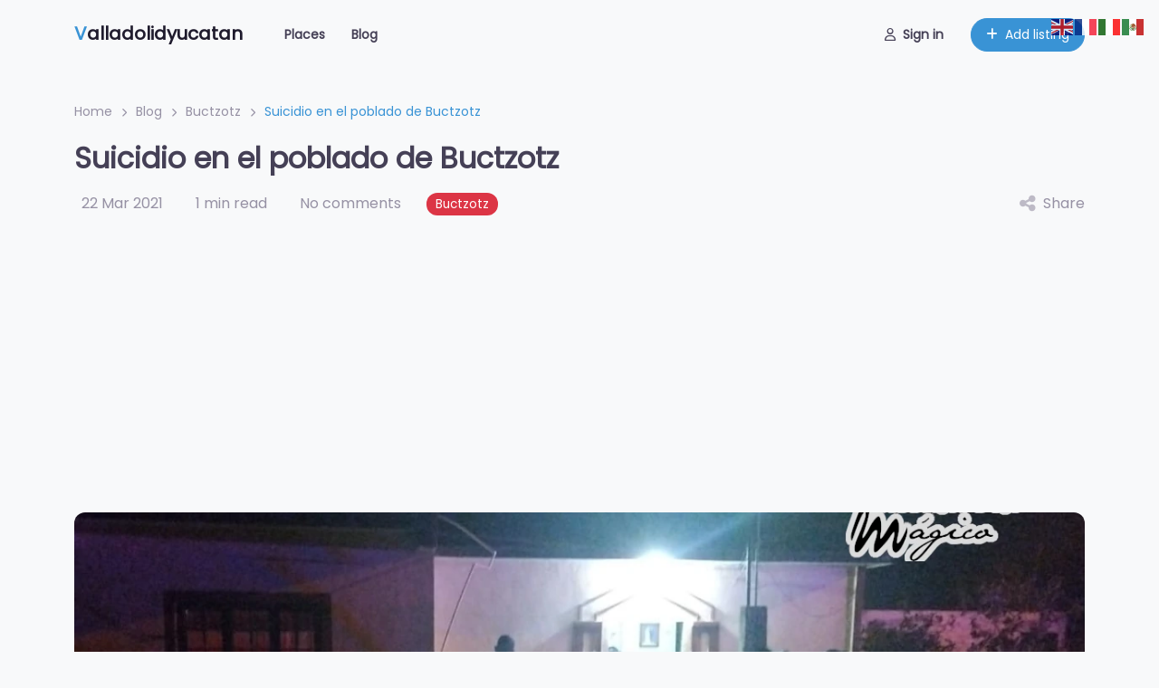

--- FILE ---
content_type: text/html; charset=UTF-8
request_url: https://valladolidmagico.com/suicidio-en-el-poblado-de-buctzotz/
body_size: 24584
content:
<!DOCTYPE html><html lang="es"><head><meta charset="UTF-8" /><meta name="viewport" content="width=device-width, initial-scale=1" /> <script type="text/javascript">function theChampLoadEvent(e){var t=window.onload;if(typeof window.onload!="function"){window.onload=e}else{window.onload=function(){t();e()}}}</script> <script type="text/javascript">var theChampDefaultLang = 'es_MX', theChampCloseIconPath = 'https://valladolidmagico.com/wp-content/plugins/super-socializer/images/close.png';</script> <script>var theChampSiteUrl = 'https://valladolidmagico.com', theChampVerified = 0, theChampEmailPopup = 0, heateorSsMoreSharePopupSearchText = 'Search';</script> <script>var theChampFBKey = '', theChampFBLang = 'es_MX', theChampFbLikeMycred = 0, theChampSsga = 0, theChampCommentNotification = 0, theChampHeateorFcmRecentComments = 0, theChampFbIosLogin = 0;</script> <script type="text/javascript">var theChampFBCommentUrl = 'https://valladolidmagico.com/suicidio-en-el-poblado-de-buctzotz/'; var theChampFBCommentColor = 'light'; var theChampFBCommentNumPosts = '10'; var theChampFBCommentWidth = '100%'; var theChampFBCommentOrderby = 'time'; var theChampCommentingTabs = "facebook,disqus,wordpress", theChampGpCommentsUrl = 'https://valladolidmagico.com/suicidio-en-el-poblado-de-buctzotz/', theChampDisqusShortname = '', theChampScEnabledTabs = 'fb,disqus,wordpress', theChampScLabel = 'Déjanos tu comentario', theChampScTabLabels = {"wordpress":"Comentarios de web (0)","fb":"Comentarios de Facebook","disqus":"Comentarios de Disqus"}, theChampGpCommentsWidth = 0, theChampCommentingId = 'respond'</script> <meta name='robots' content='max-image-preview:large, max-snippet:-1, max-video-preview:-1' /><link rel="canonical" href="https://valladolidmagico.com/suicidio-en-el-poblado-de-buctzotz/"><meta name="description" content="Al llegar elementos policiacos constataron que en el predio en un cuarto de 4x4 mts aprox., con una soga amarrada a un polin, se suspendió un masculino, a quien"><meta property="og:title" content="Suicidio en el poblado de Buctzotz &#8211; Valladolid Yucatan, Pueblo Mágico, Directorio empresarial"><meta property="og:type" content="article"><meta property="og:image" content="https://valladolidmagico.com/wp-content/uploads/2021/03/destacadosuicidio.webp"><meta property="og:image:alt" content="destacadosuicidio"><meta property="og:description" content="Al llegar elementos policiacos constataron que en el predio en un cuarto de 4x4 mts aprox., con una soga amarrada a un polin, se suspendió un masculino, a quien"><meta property="og:url" content="https://valladolidmagico.com/suicidio-en-el-poblado-de-buctzotz/"><meta property="og:locale" content="es_MX"><meta property="og:site_name" content="Valladolid Yucatan, Pueblo Mágico, Directorio empresarial"><meta property="article:published_time" content="2021-03-22T11:37:15-06:00"><meta property="article:modified_time" content="2021-03-22T11:37:18-06:00"><meta property="og:updated_time" content="2021-03-22T11:37:18-06:00"><meta property="article:section" content="Buctzotz"><meta name="twitter:card" content="summary_large_image"><meta name="twitter:image" content="https://valladolidmagico.com/wp-content/uploads/2021/03/destacadosuicidio.webp"><link media="all" href="https://valladolidmagico.com/wp-content/cache/autoptimize/css/autoptimize_925e2dd72172c086d354ec55262db10f.css" rel="stylesheet"><title>Suicidio en el poblado de Buctzotz &#8211; Valladolid Yucatan, Pueblo Mágico, Directorio empresarial</title><link rel='dns-prefetch' href='//www.googletagmanager.com' /><link rel='dns-prefetch' href='//use.fontawesome.com' /><link rel='dns-prefetch' href='//pagead2.googlesyndication.com' /><link href='https://fonts.gstatic.com' crossorigin='anonymous' rel='preconnect' /><link href='https://ajax.googleapis.com' rel='preconnect' /><link href='https://fonts.googleapis.com' rel='preconnect' /><link rel="alternate" type="application/rss+xml" title="Valladolid Yucatan, Pueblo Mágico, Directorio empresarial &raquo; Feed" href="https://valladolidmagico.com/feed/" /><link rel="alternate" type="application/rss+xml" title="Valladolid Yucatan, Pueblo Mágico, Directorio empresarial &raquo; RSS de los comentarios" href="https://valladolidmagico.com/comments/feed/" /><link rel="alternate" type="application/rss+xml" title="Valladolid Yucatan, Pueblo Mágico, Directorio empresarial &raquo; Suicidio en el poblado de Buctzotz RSS de los comentarios" href="https://valladolidmagico.com/suicidio-en-el-poblado-de-buctzotz/feed/" /> <!--noptimize--><script id="valla-ready">
			window.advanced_ads_ready=function(e,a){a=a||"complete";var d=function(e){return"interactive"===a?"loading"!==e:"complete"===e};d(document.readyState)?e():document.addEventListener("readystatechange",(function(a){d(a.target.readyState)&&e()}),{once:"interactive"===a})},window.advanced_ads_ready_queue=window.advanced_ads_ready_queue||[];		</script>
		<!--/noptimize--><link rel='stylesheet' id='wp-block-image-css' href='https://cdn.jsdelivr.net/gh/wordpress/wordpress@6.8.3/wp-includes/blocks/image/style.min.css' integrity='sha384-RtGxCfRA0VnD4cAyxOfLM1eErfwAYcgvTPzRlA3rCwUowmimZ5Qj8Sxuv77TDm/v' crossorigin='anonymous' media='all' /><link rel='stylesheet' id='pt-cv-public-style-css' href='https://cdn.jsdelivr.net/wp/plugins/content-views-query-and-display-post-page/tags/4.2/public/assets/css/cv.css' integrity='sha384-dN/wWys1eZ5gWilsWG+C8puSSyXB78IHz9kgmW7D9QBCbJoDVVRcI6tsnb3DS8Ug' crossorigin='anonymous' media='all' /><link rel='stylesheet' id='the_champ_frontend_css-css' href='https://cdn.jsdelivr.net/wp/plugins/super-socializer/tags/7.14.5/css/front.css' integrity='sha384-sCJR3uDLGnvRjnxCadrhYp+3XrQdnl7lMCqQ7CKOp8SNLzfdWQXnFo6u1XgkEik8' crossorigin='anonymous' media='all' /><link rel='stylesheet' id='ayecode-ui-css' href='https://cdn.jsdelivr.net/wp/plugins/blockstrap-page-builder-blocks/tags/0.1.39/vendor/ayecode/wp-ayecode-ui/assets-v5/css/ayecode-ui.css' integrity='sha384-0dB7WTItYiS+gREUgtL5/OrIOf7jcksudVgeZzcXmPqhcFBbOhMGuHSN7/87o72A' crossorigin='anonymous' media='all' /><link rel='stylesheet' id='font-awesome-css' href='https://use.fontawesome.com/releases/v6.7.2/css/all.css?wpfas=true' media='all' /><link rel='stylesheet' id='myStyleSheets-css' href='https://cdn.jsdelivr.net/wp/plugins/wp-latest-posts/tags/5.0.11/css/wplp_front.css' integrity='sha384-XL+P86qrX5RAqhj0p9mvqKODGTaqnFIVfGC5reu1t4QxWliooAis4qx3t439u+wZ' crossorigin='anonymous' media='all' /> <script src="https://cdn.jsdelivr.net/npm/jquery@3.7.1/dist/jquery.min.js" id="jquery-core-js"></script> <script id="jquery-core-js-after">try{jQuery.noConflict();}catch(e){};
window.gdSetMap = window.gdSetMap || 'osm';window.gdLoadMap = window.gdLoadMap || '';</script> <script src="https://cdn.jsdelivr.net/gh/wordpress/wordpress@6.8.3/wp-includes/js/jquery/jquery-migrate.min.js" id="jquery-migrate-js"></script> <script id="jquery-js-after">window.gdSetMap = window.gdSetMap || 'osm';window.gdLoadMap = window.gdLoadMap || '';</script> <script src="https://cdn.jsdelivr.net/wp/plugins/blockstrap-page-builder-blocks/tags/0.1.39/vendor/ayecode/wp-ayecode-ui/assets-v5/js/bootstrap.bundle.min.js" id="bootstrap-js-bundle-js"></script> <script id="bootstrap-js-bundle-js-after">function aui_init_greedy_nav(){jQuery('nav.greedy').each(function(i,obj){if(jQuery(this).hasClass("being-greedy")){return true}jQuery(this).addClass('navbar-expand');jQuery(this).off('shown.bs.tab').on('shown.bs.tab',function(e){if(jQuery(e.target).closest('.dropdown-menu').hasClass('greedy-links')){jQuery(e.target).closest('.greedy').find('.greedy-btn.dropdown').attr('aria-expanded','false');jQuery(e.target).closest('.greedy-links').removeClass('show').addClass('d-none')}});jQuery(document).off('mousemove','.greedy-btn').on('mousemove','.greedy-btn',function(e){jQuery('.dropdown-menu.greedy-links').removeClass('d-none')});var $vlinks='';var $dDownClass='';var ddItemClass='greedy-nav-item';if(jQuery(this).find('.navbar-nav').length){if(jQuery(this).find('.navbar-nav').hasClass("being-greedy")){return true}$vlinks=jQuery(this).find('.navbar-nav').addClass("being-greedy w-100").removeClass('overflow-hidden')}else if(jQuery(this).find('.nav').length){if(jQuery(this).find('.nav').hasClass("being-greedy")){return true}$vlinks=jQuery(this).find('.nav').addClass("being-greedy w-100").removeClass('overflow-hidden');$dDownClass=' mt-0 p-0 zi-5 ';ddItemClass+=' mt-0 me-0'}else{return false}jQuery($vlinks).append('<li class="nav-item list-unstyled ml-auto greedy-btn d-none dropdown"><button data-bs-toggle="collapse" class="nav-link greedy-nav-link" role="button"><i class="fas fa-ellipsis-h"></i> <span class="greedy-count badge bg-dark rounded-pill"></span></button><ul class="greedy-links dropdown-menu dropdown-menu-end '+$dDownClass+'"></ul></li>');var $hlinks=jQuery(this).find('.greedy-links');var $btn=jQuery(this).find('.greedy-btn');var numOfItems=0;var totalSpace=0;var closingTime=1000;var breakWidths=[];$vlinks.children().outerWidth(function(i,w){totalSpace+=w;numOfItems+=1;breakWidths.push(totalSpace)});var availableSpace,numOfVisibleItems,requiredSpace,buttonSpace,timer;function check(){buttonSpace=$btn.width();availableSpace=$vlinks.width()-10;numOfVisibleItems=$vlinks.children().length;requiredSpace=breakWidths[numOfVisibleItems-1];if(numOfVisibleItems>1&&requiredSpace>availableSpace){var $li=$vlinks.children().last().prev();$li.removeClass('nav-item').addClass(ddItemClass);if(!jQuery($hlinks).children().length){$li.find('.nav-link').addClass('w-100 dropdown-item rounded-0 rounded-bottom')}else{jQuery($hlinks).find('.nav-link').removeClass('rounded-top');$li.find('.nav-link').addClass('w-100 dropdown-item rounded-0 rounded-top')}$li.prependTo($hlinks);numOfVisibleItems-=1;check()}else if(availableSpace>breakWidths[numOfVisibleItems]){$hlinks.children().first().insertBefore($btn);numOfVisibleItems+=1;check()}jQuery($btn).find(".greedy-count").html(numOfItems-numOfVisibleItems);if(numOfVisibleItems===numOfItems){$btn.addClass('d-none')}else $btn.removeClass('d-none')}jQuery(window).on("resize",function(){check()});check()})}function aui_select2_locale(){var aui_select2_params={"i18n_select_state_text":"Select an option\u2026","i18n_no_matches":"No matches found","i18n_ajax_error":"Loading failed","i18n_input_too_short_1":"Please enter 1 or more characters","i18n_input_too_short_n":"Please enter %item% or more characters","i18n_input_too_long_1":"Please delete 1 character","i18n_input_too_long_n":"Please delete %item% characters","i18n_selection_too_long_1":"You can only select 1 item","i18n_selection_too_long_n":"You can only select %item% items","i18n_load_more":"Loading more results\u2026","i18n_searching":"Searching\u2026"};return{theme:"bootstrap-5",width:jQuery(this).data('width')?jQuery(this).data('width'):jQuery(this).hasClass('w-100')?'100%':'style',placeholder:jQuery(this).data('placeholder'),language:{errorLoading:function(){return aui_select2_params.i18n_searching},inputTooLong:function(args){var overChars=args.input.length-args.maximum;if(1===overChars){return aui_select2_params.i18n_input_too_long_1}return aui_select2_params.i18n_input_too_long_n.replace('%item%',overChars)},inputTooShort:function(args){var remainingChars=args.minimum-args.input.length;if(1===remainingChars){return aui_select2_params.i18n_input_too_short_1}return aui_select2_params.i18n_input_too_short_n.replace('%item%',remainingChars)},loadingMore:function(){return aui_select2_params.i18n_load_more},maximumSelected:function(args){if(args.maximum===1){return aui_select2_params.i18n_selection_too_long_1}return aui_select2_params.i18n_selection_too_long_n.replace('%item%',args.maximum)},noResults:function(){return aui_select2_params.i18n_no_matches},searching:function(){return aui_select2_params.i18n_searching}}}}function aui_init_select2(){var select2_args=jQuery.extend({},aui_select2_locale());jQuery("select.aui-select2").each(function(){if(!jQuery(this).hasClass("select2-hidden-accessible")){jQuery(this).select2(select2_args)}})}function aui_time_ago(selector){var aui_timeago_params={"prefix_ago":"","suffix_ago":" ago","prefix_after":"after ","suffix_after":"","seconds":"less than a minute","minute":"about a minute","minutes":"%d minutes","hour":"about an hour","hours":"about %d hours","day":"a day","days":"%d days","month":"about a month","months":"%d months","year":"about a year","years":"%d years"};var templates={prefix:aui_timeago_params.prefix_ago,suffix:aui_timeago_params.suffix_ago,seconds:aui_timeago_params.seconds,minute:aui_timeago_params.minute,minutes:aui_timeago_params.minutes,hour:aui_timeago_params.hour,hours:aui_timeago_params.hours,day:aui_timeago_params.day,days:aui_timeago_params.days,month:aui_timeago_params.month,months:aui_timeago_params.months,year:aui_timeago_params.year,years:aui_timeago_params.years};var template=function(t,n){return templates[t]&&templates[t].replace(/%d/i,Math.abs(Math.round(n)))};var timer=function(time){if(!time)return;time=time.replace(/\.\d+/,"");time=time.replace(/-/,"/").replace(/-/,"/");time=time.replace(/T/," ").replace(/Z/," UTC");time=time.replace(/([\+\-]\d\d)\:?(\d\d)/," $1$2");time=new Date(time*1000||time);var now=new Date();var seconds=((now.getTime()-time)*.001)>>0;var minutes=seconds/60;var hours=minutes/60;var days=hours/24;var years=days/365;return templates.prefix+(seconds<45&&template('seconds',seconds)||seconds<90&&template('minute',1)||minutes<45&&template('minutes',minutes)||minutes<90&&template('hour',1)||hours<24&&template('hours',hours)||hours<42&&template('day',1)||days<30&&template('days',days)||days<45&&template('month',1)||days<365&&template('months',days/30)||years<1.5&&template('year',1)||template('years',years))+templates.suffix};var elements=document.getElementsByClassName(selector);if(selector&&elements&&elements.length){for(var i in elements){var $el=elements[i];if(typeof $el==='object'){$el.innerHTML='<i class="far fa-clock"></i> '+timer($el.getAttribute('title')||$el.getAttribute('datetime'))}}}setTimeout(function(){aui_time_ago(selector)},60000)}function aui_init_tooltips(){jQuery('[data-bs-toggle="tooltip"]').tooltip();jQuery('[data-bs-toggle="popover"]').popover();jQuery('[data-bs-toggle="popover-html"]').popover({html:true,sanitize:false});jQuery('[data-bs-toggle="popover"],[data-bs-toggle="popover-html"]').on('inserted.bs.popover',function(){jQuery('body > .popover').wrapAll("<div class='bsui' />")})}$aui_doing_init_flatpickr=false;function aui_init_flatpickr(){if(typeof jQuery.fn.flatpickr==="function"&&!$aui_doing_init_flatpickr){$aui_doing_init_flatpickr=true;try{flatpickr.localize({weekdays:{shorthand:['Sun','Mon','Tue','Wed','Thu','Fri','Sat'],longhand:['Sun','Mon','Tue','Wed','Thu','Fri','Sat'],},months:{shorthand:['Jan','Feb','Mar','Apr','May','Jun','Jul','Aug','Sep','Oct','Nov','Dec'],longhand:['January','February','March','April','May','June','July','August','September','October','November','December'],},daysInMonth:[31,28,31,30,31,30,31,31,30,31,30,31],firstDayOfWeek:1,ordinal:function(nth){var s=nth%100;if(s>3&&s<21)return"th";switch(s%10){case 1:return"st";case 2:return"nd";case 3:return"rd";default:return"th"}},rangeSeparator:' to ',weekAbbreviation:'Wk',scrollTitle:'Scroll to increment',toggleTitle:'Click to toggle',amPM:['AM','PM'],yearAriaLabel:'Year',hourAriaLabel:'Hour',minuteAriaLabel:'Minute',time_24hr:false})}catch(err){console.log(err.message)}jQuery('input[data-aui-init="flatpickr"]:not(.flatpickr-input)').flatpickr()}$aui_doing_init_flatpickr=false}$aui_doing_init_iconpicker=false;function aui_init_iconpicker(){if(typeof jQuery.fn.iconpicker==="function"&&!$aui_doing_init_iconpicker){$aui_doing_init_iconpicker=true;jQuery('input[data-aui-init="iconpicker"]:not(.iconpicker-input)').iconpicker()}$aui_doing_init_iconpicker=false}function aui_modal_iframe($title,$url,$footer,$dismissible,$class,$dialog_class,$body_class,responsive){if(!$body_class){$body_class='p-0'}var wClass='text-center position-absolute w-100 text-dark overlay overlay-white p-0 m-0 d-flex justify-content-center align-items-center';var wStyle='';var sStyle='';var $body="",sClass="w-100 p-0 m-0";if(responsive){$body+='<div class="embed-responsive embed-responsive-16by9 ratio ratio-16x9">';wClass+=' h-100';sClass+=' embed-responsive-item'}else{wClass+=' vh-100';sClass+=' vh-100';wStyle+=' height: 90vh !important;';sStyle+=' height: 90vh !important;'}$body+='<div class="ac-preview-loading '+wClass+'" style="left:0;top:0;'+wStyle+'"><div class="spinner-border" role="status"></div></div>';$body+='<iframe id="embedModal-iframe" class="'+sClass+'" style="'+sStyle+'" src="" width="100%" height="100%" frameborder="0" allowtransparency="true"></iframe>';if(responsive){$body+='</div>'}$m=aui_modal($title,$body,$footer,$dismissible,$class,$dialog_class,$body_class);const auiModal=document.getElementById('aui-modal');auiModal.addEventListener('shown.bs.modal',function(e){iFrame=jQuery('#embedModal-iframe');jQuery('.ac-preview-loading').removeClass('d-none').addClass('d-flex');iFrame.attr({src:$url});iFrame.load(function(){jQuery('.ac-preview-loading').removeClass('d-flex').addClass('d-none')})});return $m}function aui_modal($title,$body,$footer,$dismissible,$class,$dialog_class,$body_class){if(!$class){$class=''}if(!$dialog_class){$dialog_class=''}if(!$body){$body='<div class="text-center"><div class="spinner-border" role="status"></div></div>'}jQuery('.aui-modal').remove();jQuery('.modal-backdrop').remove();jQuery('body').css({overflow:'','padding-right':''});var $modal='';$modal+='<div id="aui-modal" class="modal aui-modal fade shadow bsui '+$class+'" tabindex="-1">'+'<div class="modal-dialog modal-dialog-centered '+$dialog_class+'">'+'<div class="modal-content border-0 shadow">';if($title){$modal+='<div class="modal-header">'+'<h5 class="modal-title">'+$title+'</h5>';if($dismissible){$modal+='<button type="button" class="btn-close" data-bs-dismiss="modal" aria-label="Close">'+'</button>'}$modal+='</div>'}$modal+='<div class="modal-body '+$body_class+'">'+$body+'</div>';if($footer){$modal+='<div class="modal-footer">'+$footer+'</div>'}$modal+='</div>'+'</div>'+'</div>';jQuery('body').append($modal);const ayeModal=new bootstrap.Modal('.aui-modal',{});ayeModal.show()}function aui_conditional_fields(form){jQuery(form).find(".aui-conditional-field").each(function(){var $element_require=jQuery(this).data('element-require');if($element_require){$element_require=$element_require.replace("&#039;","'");$element_require=$element_require.replace("&quot;",'"');if(aui_check_form_condition($element_require,form)){jQuery(this).removeClass('d-none')}else{jQuery(this).addClass('d-none')}}})}function aui_check_form_condition(condition,form){if(form){condition=condition.replace(/\(form\)/g,"('"+form+"')")}return new Function("return "+condition+";")()}jQuery.fn.aui_isOnScreen=function(){var win=jQuery(window);var viewport={top:win.scrollTop(),left:win.scrollLeft()};viewport.right=viewport.left+win.width();viewport.bottom=viewport.top+win.height();var bounds=this.offset();bounds.right=bounds.left+this.outerWidth();bounds.bottom=bounds.top+this.outerHeight();return(!(viewport.right<bounds.left||viewport.left>bounds.right||viewport.bottom<bounds.top||viewport.top>bounds.bottom))};function aui_carousel_maybe_show_multiple_items($carousel){var $items={};var $item_count=0;if(!jQuery($carousel).find('.carousel-inner-original').length){jQuery($carousel).append('<div class="carousel-inner-original d-none">'+jQuery($carousel).find('.carousel-inner').html().replaceAll('carousel-item','not-carousel-item')+'</div>')}jQuery($carousel).find('.carousel-inner-original .not-carousel-item').each(function(){$items[$item_count]=jQuery(this).html();$item_count++});if(!$item_count){return}if(jQuery(window).width()<=576){if(jQuery($carousel).find('.carousel-inner').hasClass('aui-multiple-items')&&jQuery($carousel).find('.carousel-inner-original').length){jQuery($carousel).find('.carousel-inner').removeClass('aui-multiple-items').html(jQuery($carousel).find('.carousel-inner-original').html().replaceAll('not-carousel-item','carousel-item'));jQuery($carousel).find(".carousel-indicators li").removeClass("d-none")}}else{var $md_count=jQuery($carousel).data('limit_show');var $md_cols_count=jQuery($carousel).data('cols_show');var $new_items='';var $new_items_count=0;var $new_item_count=0;var $closed=true;Object.keys($items).forEach(function(key,index){if(index!=0&&Number.isInteger(index/$md_count)){$new_items+='</div></div>';$closed=true}if(index==0||Number.isInteger(index/$md_count)){$row_cols_class=$md_cols_count?' g-lg-4 g-3 row-cols-1 row-cols-lg-'+$md_cols_count:'';$active=index==0?'active':'';$new_items+='<div class="carousel-item '+$active+'"><div class="row'+$row_cols_class+' ">';$closed=false;$new_items_count++;$new_item_count=0}$new_items+='<div class="col ">'+$items[index]+'</div>';$new_item_count++});if(!$closed){if($md_count-$new_item_count>0){$placeholder_count=$md_count-$new_item_count;while($placeholder_count>0){$new_items+='<div class="col "></div>';$placeholder_count--}}$new_items+='</div></div>'}jQuery($carousel).find('.carousel-inner').addClass('aui-multiple-items').html($new_items);jQuery($carousel).find('.carousel-item.active img').each(function(){if(real_srcset=jQuery(this).attr("data-srcset")){if(!jQuery(this).attr("srcset"))jQuery(this).attr("srcset",real_srcset)}if(real_src=jQuery(this).attr("data-src")){if(!jQuery(this).attr("srcset"))jQuery(this).attr("src",real_src)}});$hide_count=$new_items_count-1;jQuery($carousel).find(".carousel-indicators li:gt("+$hide_count+")").addClass("d-none")}jQuery(window).trigger("aui_carousel_multiple")}function aui_init_carousel_multiple_items(){jQuery(window).on("resize",function(){jQuery('.carousel-multiple-items').each(function(){aui_carousel_maybe_show_multiple_items(this)})});jQuery('.carousel-multiple-items').each(function(){aui_carousel_maybe_show_multiple_items(this)})}function init_nav_sub_menus(){jQuery('.navbar-multi-sub-menus').each(function(i,obj){if(jQuery(this).hasClass("has-sub-sub-menus")){return true}jQuery(this).addClass('has-sub-sub-menus');jQuery(this).find('.dropdown-menu a.dropdown-toggle').on('click',function(e){var $el=jQuery(this);$el.toggleClass('active-dropdown');var $parent=jQuery(this).offsetParent(".dropdown-menu");if(!jQuery(this).next().hasClass('show')){jQuery(this).parents('.dropdown-menu').first().find('.show').removeClass("show")}var $subMenu=jQuery(this).next(".dropdown-menu");$subMenu.toggleClass('show');jQuery(this).parent("li").toggleClass('show');jQuery(this).parents('li.nav-item.dropdown.show').on('hidden.bs.dropdown',function(e){jQuery('.dropdown-menu .show').removeClass("show");$el.removeClass('active-dropdown')});if(!$parent.parent().hasClass('navbar-nav')){$el.next().addClass('position-relative border-top border-bottom')}return false})})}function aui_lightbox_embed($link,ele){ele.preventDefault();jQuery('.aui-carousel-modal').remove();var $modal='<div class="modal fade aui-carousel-modal bsui" id="aui-carousel-modal" tabindex="-1" role="dialog" aria-labelledby="aui-modal-title" aria-hidden="true"><div class="modal-dialog modal-dialog-centered modal-xl mw-100"><div class="modal-content bg-transparent border-0 shadow-none"><div class="modal-header"><h5 class="modal-title" id="aui-modal-title"></h5></div><div class="modal-body text-center"><i class="fas fa-circle-notch fa-spin fa-3x"></i></div></div></div></div>';jQuery('body').append($modal);const ayeModal=new bootstrap.Modal('.aui-carousel-modal',{});const myModalEl=document.getElementById('aui-carousel-modal');myModalEl.addEventListener('hidden.bs.modal',event=>{jQuery(".aui-carousel-modal iframe").attr('src','')});jQuery('.aui-carousel-modal').on('shown.bs.modal',function(e){jQuery('.aui-carousel-modal .carousel-item.active').find('iframe').each(function(){var $iframe=jQuery(this);$iframe.parent().find('.ac-preview-loading').removeClass('d-none').addClass('d-flex');if(!$iframe.attr('src')&&$iframe.data('src')){$iframe.attr('src',$iframe.data('src'))}$iframe.on('load',function(){setTimeout(function(){$iframe.parent().find('.ac-preview-loading').removeClass('d-flex').addClass('d-none')},1250)})})});$container=jQuery($link).closest('.aui-gallery');$clicked_href=jQuery($link).attr('href');$images=[];$container.find('.aui-lightbox-image, .aui-lightbox-iframe').each(function(){var a=this;var href=jQuery(a).attr('href');if(href){$images.push(href)}});if($images.length){var $carousel='<div id="aui-embed-slider-modal" class="carousel slide" >';if($images.length>1){$i=0;$carousel+='<ol class="carousel-indicators position-fixed">';$container.find('.aui-lightbox-image, .aui-lightbox-iframe').each(function(){$active=$clicked_href==jQuery(this).attr('href')?'active':'';$carousel+='<li data-bs-target="#aui-embed-slider-modal" data-bs-slide-to="'+$i+'" class="'+$active+'"></li>';$i++});$carousel+='</ol>'}$i=0;$rtl_class='justify-content-start';$carousel+='<div class="carousel-inner d-flex align-items-center '+$rtl_class+'">';$container.find('.aui-lightbox-image').each(function(){var a=this;var href=jQuery(a).attr('href');$active=$clicked_href==jQuery(this).attr('href')?'active':'';$carousel+='<div class="carousel-item '+$active+'"><div>';var css_height=window.innerWidth>window.innerHeight?'90vh':'auto';var srcset=jQuery(a).find('img').attr('srcset');var sizes='';if(srcset){var sources=srcset.split(',').map(s=>{var parts=s.trim().split(' ');return{width:parseInt(parts[1].replace('w','')),descriptor:parts[1].replace('w','px')}}).sort((a,b)=>b.width-a.width);sizes=sources.map((source,index,array)=>{if(index===0){return `${source.descriptor}`}else{return `(max-width:${source.width-1}px)${array[index-1].descriptor}`}}).reverse().join(', ')}var img=href?jQuery(a).find('img').clone().attr('src',href).attr('sizes',sizes).removeClass().addClass('mx-auto d-block w-auto rounded').css({'max-height':css_height,'max-width':'98%'}).get(0).outerHTML:jQuery(a).find('img').clone().removeClass().addClass('mx-auto d-block w-auto rounded').css({'max-height':css_height,'max-width':'98%'}).get(0).outerHTML;$carousel+=img;if(jQuery(a).parent().find('.carousel-caption').length){$carousel+=jQuery(a).parent().find('.carousel-caption').clone().removeClass('sr-only visually-hidden').get(0).outerHTML}else if(jQuery(a).parent().find('.figure-caption').length){$carousel+=jQuery(a).parent().find('.figure-caption').clone().removeClass('sr-only visually-hidden').addClass('carousel-caption').get(0).outerHTML}$carousel+='</div></div>';$i++});$container.find('.aui-lightbox-iframe').each(function(){var a=this;var css_height=window.innerWidth>window.innerHeight?'90vh;':'auto;';var styleWidth=$images.length>1?'max-width:70%;':'';$active=$clicked_href==jQuery(this).attr('href')?'active':'';$carousel+='<div class="carousel-item '+$active+'"><div class="modal-xl mx-auto ratio ratio-16x9" style="max-height:'+css_height+styleWidth+'">';var url=jQuery(a).attr('href');var iframe='<div class="ac-preview-loading text-light d-none" style="left:0;top:0;height:'+css_height+'"><div class="spinner-border m-auto" role="status"></div></div>';iframe+='<iframe class="aui-carousel-iframe" style="height:'+css_height+'" src="" data-src="'+url+'?rel=0&amp;showinfo=0&amp;modestbranding=1&amp;autoplay=1" allow="autoplay"></iframe>';var img=iframe;$carousel+=img;$carousel+='</div></div>';$i++});$carousel+='</div>';if($images.length>1){$carousel+='<a class="carousel-control-prev" href="#aui-embed-slider-modal" role="button" data-bs-slide="prev">';$carousel+='<span class="carousel-control-prev-icon" aria-hidden="true"></span>';$carousel+=' <a class="carousel-control-next" href="#aui-embed-slider-modal" role="button" data-bs-slide="next">';$carousel+='<span class="carousel-control-next-icon" aria-hidden="true"></span>';$carousel+='</a>'}$carousel+='</div>';var $close='<button type="button" class="btn-close btn-close-white text-end position-fixed" style="right: 20px;top: 10px; z-index: 1055;" data-bs-dismiss="modal" aria-label="Close"></button>';jQuery('.aui-carousel-modal .modal-content').html($carousel).prepend($close);ayeModal.show();try{if('ontouchstart'in document.documentElement||navigator.maxTouchPoints>0){let _bsC=new bootstrap.Carousel('#aui-embed-slider-modal')}}catch(err){}}}function aui_init_lightbox_embed(){jQuery('.aui-lightbox-image, .aui-lightbox-iframe').off('click').on("click",function(ele){aui_lightbox_embed(this,ele)})}function aui_init_modal_iframe(){jQuery('.aui-has-embed, [data-aui-embed="iframe"]').each(function(e){if(!jQuery(this).hasClass('aui-modal-iframed')&&jQuery(this).data('embed-url')){jQuery(this).addClass('aui-modal-iframed');jQuery(this).on("click",function(e1){aui_modal_iframe('',jQuery(this).data('embed-url'),'',true,'','modal-lg','aui-modal-iframe p-0',true);return false})}})}$aui_doing_toast=false;function aui_toast($id,$type,$title,$title_small,$body,$time,$can_close){if($aui_doing_toast){setTimeout(function(){aui_toast($id,$type,$title,$title_small,$body,$time,$can_close)},500);return}$aui_doing_toast=true;if($can_close==null){$can_close=false}if($time==''||$time==null){$time=3000}if(document.getElementById($id)){jQuery('#'+$id).toast('show');setTimeout(function(){$aui_doing_toast=false},500);return}var uniqid=Date.now();if($id){uniqid=$id}$op="";$tClass='';$thClass='';$icon="";if($type=='success'){$op="opacity:.92;";$tClass='alert bg-success w-auto';$thClass='bg-transparent border-0 text-white';$icon="<div class='h5 m-0 p-0'><i class='fas fa-check-circle me-2'></i></div>"}else if($type=='error'||$type=='danger'){$op="opacity:.92;";$tClass='alert bg-danger  w-auto';$thClass='bg-transparent border-0 text-white';$icon="<div class='h5 m-0 p-0'><i class='far fa-times-circle me-2'></i></div>"}else if($type=='info'){$op="opacity:.92;";$tClass='alert bg-info  w-auto';$thClass='bg-transparent border-0 text-white';$icon="<div class='h5 m-0 p-0'><i class='fas fa-info-circle me-2'></i></div>"}else if($type=='warning'){$op="opacity:.92;";$tClass='alert bg-warning  w-auto';$thClass='bg-transparent border-0 text-dark';$icon="<div class='h5 m-0 p-0'><i class='fas fa-exclamation-triangle me-2'></i></div>"}if(!document.getElementById("aui-toasts")){jQuery('body').append('<div class="bsui" id="aui-toasts"><div class="position-fixed aui-toast-bottom-right pr-3 pe-3 mb-1" style="z-index: 500000;right: 0;bottom: 0;'+$op+'"></div></div>')}$toast='<div id="'+uniqid+'" class="toast fade hide shadow hover-shadow '+$tClass+'" style="" role="alert" aria-live="assertive" aria-atomic="true" data-bs-delay="'+$time+'">';if($type||$title||$title_small){$toast+='<div class="toast-header '+$thClass+'">';if($icon){$toast+=$icon}if($title){$toast+='<strong class="me-auto">'+$title+'</strong>'}if($title_small){$toast+='<small>'+$title_small+'</small>'}if($can_close){$toast+='<button type="button" class="ms-2 mb-1 btn-close" data-bs-dismiss="toast" aria-label="Close"></button>'}$toast+='</div>'}if($body){$toast+='<div class="toast-body">'+$body+'</div>'}$toast+='</div>';jQuery('.aui-toast-bottom-right').prepend($toast);jQuery('#'+uniqid).toast('show');setTimeout(function(){$aui_doing_toast=false},500)}function aui_init_counters(){const animNum=(EL)=>{if(EL._isAnimated)return;EL._isAnimated=true;let end=EL.dataset.auiend;let start=EL.dataset.auistart;let duration=EL.dataset.auiduration?EL.dataset.auiduration:2000;let seperator=EL.dataset.auisep?EL.dataset.auisep:'';jQuery(EL).prop('Counter',start).animate({Counter:end},{duration:Math.abs(duration),easing:'swing',step:function(now){const text=seperator?(Math.ceil(now)).toLocaleString('en-US'):Math.ceil(now);const html=seperator?text.split(",").map(n=>`<span class="count">${n}</span>`).join(","):text;if(seperator&&seperator!=','){html.replace(',',seperator)}jQuery(this).html(html)}})};const inViewport=(entries,observer)=>{entries.forEach(entry=>{if(entry.isIntersecting)animNum(entry.target)})};jQuery("[data-auicounter]").each((i,EL)=>{const observer=new IntersectionObserver(inViewport);observer.observe(EL)})}function aui_init(){aui_init_counters();init_nav_sub_menus();aui_init_tooltips();aui_init_select2();aui_init_flatpickr();aui_init_iconpicker();aui_init_greedy_nav();aui_time_ago('timeago');aui_init_carousel_multiple_items();aui_init_lightbox_embed();aui_init_modal_iframe()}jQuery(window).on("load",function(){aui_init()});jQuery(function($){var ua=navigator.userAgent.toLowerCase();var isiOS=ua.match(/(iphone|ipod|ipad)/);if(isiOS){var pS=0;pM=parseFloat($('body').css('marginTop'));$(document).on('show.bs.modal',function(){pS=window.scrollY;$('body').css({marginTop:-pS,overflow:'hidden',position:'fixed',})}).on('hidden.bs.modal',function(){$('body').css({marginTop:pM,overflow:'visible',position:'inherit',});window.scrollTo(0,pS)})}$(document).on('slide.bs.carousel',function(el){var $_modal=$(el.relatedTarget).closest('.aui-carousel-modal:visible').length?$(el.relatedTarget).closest('.aui-carousel-modal:visible'):'';if($_modal&&$_modal.find('.carousel-item iframe.aui-carousel-iframe').length){$_modal.find('.carousel-item.active iframe.aui-carousel-iframe').each(function(){if($(this).attr('src')){$(this).data('src',$(this).attr('src'));$(this).attr('src','')}});if($(el.relatedTarget).find('iframe.aui-carousel-iframe').length){$(el.relatedTarget).find('.ac-preview-loading').removeClass('d-none').addClass('d-flex');var $cIframe=$(el.relatedTarget).find('iframe.aui-carousel-iframe');if(!$cIframe.attr('src')&&$cIframe.data('src')){$cIframe.attr('src',$cIframe.data('src'))}$cIframe.on('load',function(){setTimeout(function(){$_modal.find('.ac-preview-loading').removeClass('d-flex').addClass('d-none')},1250)})}}})});var aui_confirm=function(message,okButtonText,cancelButtonText,isDelete,large){okButtonText=okButtonText||'Yes';cancelButtonText=cancelButtonText||'Cancel';message=message||'Are you sure?';sizeClass=large?'':'modal-sm';btnClass=isDelete?'btn-danger':'btn-primary';deferred=jQuery.Deferred();var $body="";$body+="<h3 class='h4 py-3 text-center text-dark'>"+message+"</h3>";$body+="<div class='d-flex'>";$body+="<button class='btn btn-outline-secondary w-50 btn-round' data-bs-dismiss='modal'  onclick='deferred.resolve(false);'>"+cancelButtonText+"</button>";$body+="<button class='btn "+btnClass+" ms-2 w-50 btn-round' data-bs-dismiss='modal'  onclick='deferred.resolve(true);'>"+okButtonText+"</button>";$body+="</div>";$modal=aui_modal('',$body,'',false,'',sizeClass);return deferred.promise()};function aui_flip_color_scheme_on_scroll($value,$iframe){if(!$value)$value=window.scrollY;var navbar=$iframe?$iframe.querySelector('.color-scheme-flip-on-scroll'):document.querySelector('.color-scheme-flip-on-scroll');if(navbar==null)return;let cs_original=navbar.dataset.cso;let cs_scroll=navbar.dataset.css;if(!cs_scroll&&!cs_original){if(navbar.classList.contains('navbar-light')){cs_original='navbar-light';cs_scroll='navbar-dark'}else if(navbar.classList.contains('navbar-dark')){cs_original='navbar-dark';cs_scroll='navbar-light'}navbar.dataset.cso=cs_original;navbar.dataset.css=cs_scroll}if($value>0||navbar.classList.contains('nav-menu-open')){navbar.classList.remove(cs_original);navbar.classList.add(cs_scroll)}else{navbar.classList.remove(cs_scroll);navbar.classList.add(cs_original)}}window.onscroll=function(){aui_set_data_scroll();aui_flip_color_scheme_on_scroll()};function aui_set_data_scroll(){document.documentElement.dataset.scroll=window.scrollY}aui_set_data_scroll();aui_flip_color_scheme_on_scroll();
jQuery(function($){$(".wp-block-blockstrap-blockstrap-widget-nav.navbar-collapse, .blockstrap-nav.navbar-collapse").on("show.bs.collapse",function(){$(this).closest(".bg-transparent-until-scroll,.bg-transparent").addClass("nav-menu-open");if(!$(this).hasClass("navbar-nav-scroll")&&($(this).closest(".navbar").hasClass("fixed-top")||$(this).closest(".navbar").hasClass("fixed-bottom"))){$(this).addClass("bs-class-added navbar-nav-scroll")}$(window).trigger("scroll")});$(".wp-block-blockstrap-blockstrap-widget-nav.navbar-collapse, .blockstrap-nav.navbar-collapse").on("hidden.bs.collapse",function(){$(this).closest(".bg-transparent-until-scroll,.bg-transparent").removeClass("nav-menu-open");if($(this).hasClass("bs-class-added")&&$(this).hasClass("navbar-nav-scroll")){$(this).removeClass("bs-class-added navbar-nav-scroll")}$(window).trigger("scroll")})});</script> 
 <script src="https://www.googletagmanager.com/gtag/js?id=GT-KTPTXDZ" id="google_gtagjs-js" async></script> <script id="google_gtagjs-js-after">window.dataLayer = window.dataLayer || [];function gtag(){dataLayer.push(arguments);}
gtag("set","linker",{"domains":["valladolidmagico.com"]});
gtag("js", new Date());
gtag("set", "developer_id.dZTNiMT", true);
gtag("config", "GT-KTPTXDZ");</script> <link rel="https://api.w.org/" href="https://valladolidmagico.com/wp-json/" /><link rel="alternate" title="JSON" type="application/json" href="https://valladolidmagico.com/wp-json/wp/v2/posts/5615" /><link rel="EditURI" type="application/rsd+xml" title="RSD" href="https://valladolidmagico.com/xmlrpc.php?rsd" /><meta name="generator" content="WordPress 6.8.3" /><link rel='shortlink' href='https://valladolidmagico.com/?p=5615' /><link rel="alternate" title="oEmbed (JSON)" type="application/json+oembed" href="https://valladolidmagico.com/wp-json/oembed/1.0/embed?url=https%3A%2F%2Fvalladolidmagico.com%2Fsuicidio-en-el-poblado-de-buctzotz%2F" /><link rel="alternate" title="oEmbed (XML)" type="text/xml+oembed" href="https://valladolidmagico.com/wp-json/oembed/1.0/embed?url=https%3A%2F%2Fvalladolidmagico.com%2Fsuicidio-en-el-poblado-de-buctzotz%2F&#038;format=xml" /><meta name="generator" content="Site Kit by Google 1.164.0" /><meta name="google-adsense-platform-account" content="ca-host-pub-2644536267352236"><meta name="google-adsense-platform-domain" content="sitekit.withgoogle.com">  <script async src="https://pagead2.googlesyndication.com/pagead/js/adsbygoogle.js?client=ca-pub-9341545725549652&amp;host=ca-host-pub-2644536267352236" crossorigin="anonymous"></script>  <script  async src="https://pagead2.googlesyndication.com/pagead/js/adsbygoogle.js?client=ca-pub-9341545725549652" crossorigin="anonymous"></script> <link rel="icon" href="https://valladolidmagico.com/wp-content/uploads/2018/10/cropped-logonuevovvmediano-32x32.png" sizes="32x32" /><link rel="icon" href="https://valladolidmagico.com/wp-content/uploads/2018/10/cropped-logonuevovvmediano-192x192.png" sizes="192x192" /><link rel="apple-touch-icon" href="https://valladolidmagico.com/wp-content/uploads/2018/10/cropped-logonuevovvmediano-180x180.png" /><meta name="msapplication-TileImage" content="https://valladolidmagico.com/wp-content/uploads/2018/10/cropped-logonuevovvmediano-270x270.png" /><meta name="generator" content="WP Super Duper v1.2.24" data-sd-source="blockstrap-page-builder-blocks" /><meta name="generator" content="WP Font Awesome Settings v1.1.10" data-ac-source="blockstrap-page-builder-blocks" /></head><body data-rsssl=1 class="wp-singular post-template-default single single-post postid-5615 single-format-standard wp-embed-responsive wp-theme-blockstrap wp-child-theme-directory bsui aui_bs5 aa-prefix-valla- gd-map-osm"><div class="wp-site-blocks"><header class="alignfull site-header wp-block-template-part"><div class="bs-skip-links position-absolute shadow" style="z-index: 10000"><a href="#main" class="btn btn-primary">Skip to main content</a></div><nav class="navbar navbar-expand-lg bg-custom-color bg-image-fixed bg-transparent-until-scroll navbar-light fixed-top shadow" style="background-color:rgba(255,255,255,0.93)"><div class="wp-block-blockstrap-blockstrap-widget-navbar container"> <a class="navbar-brand d-flex align-items-center mb-1 pt-0 pe-0 pb-0 rounded-lg" href="https://valladolidmagico.com"><span class="mb-0 props.attributes.brand_font_size props.attributes.brand_font_weight props.attributes.brand_font_italic"><span class="text-primary">V</span>alladolidyucatan</span></a> <button class="navbar-toggler" type="button" data-bs-toggle="collapse" data-bs-target="#navbarNav_main-nav" aria-label="Open menu"><span class="navbar-toggler-icon"></span></button><div class="wp-block-blockstrap-blockstrap-widget-nav blockstrap-nav collapse navbar-collapse" id="navbarNav_main-nav"><ul class="wp-block-blockstrap-blockstrap-widget-nav navbar-nav me-auto ms-auto me-lg-0 rounded-lg w-100 fs-sm"><li class="nav-item "><a href="https://valladolidmagico.com/places/" class="nav-link " >Places</a></li><li class="nav-item "><a href="https://valladolidmagico.com/blog-2/" class="nav-link " >Blog</a></li><li class="nav-item mt-0 mb-0 ms-auto pt-0 pe-0 pb-0 ps-0"></li><li class="nav-item mt-0 mb-0 pt-0 pe-0 pb-0 ps-0"><a href="https://valladolidmagico.com/wp-login.php?redirect_to=https%3A%2F%2Fvalladolidmagico.com%2Fsuicidio-en-el-poblado-de-buctzotz%2F" class="nav-link " ><i class="far fa-user me-2"></i>Sign in</a></li><li class="nav-item ms-0 ms-md-0 ms-lg-3 pt-0 pe-0 pb-0 ps-0 text-end align-self-center"><a href="https://valladolidmagico.com/add-listing/places/" class="btn btn-round btn-primary btn-sm " ><i class="fas fa-plus me-2"></i>Add listing</a></li></ul></div></div></nav></header><div class="wp-block-template-part"><div class="wp-block-blockstrap-blockstrap-widget-container mt-5 mb-4 pt-5 rounded-lg bg-image-fixed text-dark container position-relative rounded"><div class="wp-block-blockstrap-blockstrap-widget-container row-cols-1 bg-transparent bg-image-fixed text-start row"><div class="wp-block-blockstrap-blockstrap-widget-container mt-1 mb-0 pt-2 border-0 bg-image-fixed text-start d-inline-block col"><nav aria-label="breadcrumb"  class=" mb-1 pb-3" style=""><ol class="breadcrumb  m-0 p-0 pt-1"><li class="breadcrumb-item  mb-0"><a href="https://valladolidmagico.com">Home</a></li><li class="breadcrumb-item  mb-0"><a href="https://valladolidmagico.com/blog-2/">Blog</a></li><li class="breadcrumb-item  mb-0"><a href="https://valladolidmagico.com/category/yucatan/buctzotz/">Buctzotz</a></li><li class="breadcrumb-item active  mb-0" aria-current="page">Suicidio en el poblado de Buctzotz</li></ol></nav><h1 class="mb-3 fw-bold h2">Suicidio en el poblado de Buctzotz</h1></div></div><div class="wp-block-blockstrap-blockstrap-widget-container bg-transparent bg-image-fixed text-start row"><div class="wp-block-blockstrap-blockstrap-widget-container mb-0 pt-0 border-0 bg-transparent bg-image-fixed col"><span class="text-muted fs-base  link-muted" ><i class="farfa-calendar me-2"></i>22 Mar 2021</span> <span class="ms-4 text-muted fs-base  link-muted" ><i class="farfa-clock me-2"></i>1 min read</span> <span class="ms-4 text-muted fs-base  link-muted" ><i class="farfa-comment me-2"></i>No comments</span> <a href="https://valladolidmagico.com/category/yucatan/buctzotz/" class="ms-4 badge rounded-pill text-bg-danger align-self-center" >Buctzotz</a></div><div class="wp-block-blockstrap-blockstrap-widget-container mb-0 pt-0 border-0 bg-transparent bg-image-fixed text-end col"><div class="dropdown"><a  href="https://www.linkedin.com/shareArticle?mini=true&#038;url=https%3A%2F%2Fvalladolidmagico.com%2Fsuicidio-en-el-poblado-de-buctzotz%2F" class="dropdown-toggle dropdown-toggle-0 nav-link text-gray-dark text-gray-dark fs-base block-j0kau8j7vo"  data-bs-toggle="dropdown" aria-expanded="false"><i class="fas fa-share-alt fa-lg opacity-60 me-2"></i>Share</a><div class="dropdown-menu dropdown-menu-end dropdown-caret-0 mt-2 text-muted "><a href="https://www.facebook.com/sharer/sharer.php?u=https%3A%2F%2Fvalladolidmagico.com%2Fsuicidio-en-el-poblado-de-buctzotz%2F" class="dropdown-item" target="_blank" onclick="javascript:window.open(this.href, '', 'menubar=no,toolbar=no,resizable=yes,scrollbars=yes,height=600,width=600');return false;"><i class="fab fa-facebook-f fa-fw fa-width-fixed opacity-75 fa-lg"></i> Facebook</a><a href="https://twitter.com/share?url=https%3A%2F%2Fvalladolidmagico.com%2Fsuicidio-en-el-poblado-de-buctzotz%2F&#038;text=Check%20this%20out!" class="dropdown-item"  target="_blank" onclick="javascript:window.open(this.href, '', 'menubar=no,toolbar=no,resizable=yes,scrollbars=yes,height=500,width=600');return false;"><i class="fab fa-twitter fa-fw fa-width-fixed opacity-75 fa-lg"></i> Twitter</a><a href="https://www.linkedin.com/shareArticle?mini=true&#038;url=https%3A%2F%2Fvalladolidmagico.com%2Fsuicidio-en-el-poblado-de-buctzotz%2F" class="dropdown-item"  target="_blank"><i class="fab fa-linkedin-in fa-fw fa-width-fixed opacity-75 fa-lg"></i> Linkedin</a><a href="mailto:?subject=Check+this+out%21+-+https%3A%2F%2Fvalladolidmagico.com&#038;body=I+thought+you+might+be+interested+in+this%3A+https%3A%2F%2Fvalladolidmagico.com%2Fsuicidio-en-el-poblado-de-buctzotz%2F" class="dropdown-item"><i class="far fa-envelope fa-fw fa-width-fixed opacity-75 fa-lg"></i> Email</a><a href="https://valladolidmagico.com/suicidio-en-el-poblado-de-buctzotz/" onclick="navigator.clipboard.writeText('https://valladolidmagico.com/suicidio-en-el-poblado-de-buctzotz/');aui_toast('bs-blocks-copy-url','success','URL Copied to Clipboard');return false;" class="dropdown-item"><i class="fas fa-link fa-fw fa-width-fixed opacity-75 fa-lg"></i> Copy Link</a></div></div></div></div></div><div class="wp-block-blockstrap-blockstrap-widget-container mb-5 rounded-lg bg-image-fixed text-dark container position-relative rounded"><div class="wp-block-blockstrap-blockstrap-widget-container row-cols-1 bg-transparent bg-image-fixed text-start row"><div class="wp-block-blockstrap-blockstrap-widget-container mb-0 pt-0 border-0 bg-image-fixed text-start d-inline-block col"><figure class="  ratio ratio-21x9  embed-has-action overflow-hidden mb-3 " style=" "><noscript><img width="1" height="1" src="https://valladolidmagico.com/wp-content/uploads/2021/03/destacadosuicidio.webp" class="mw-100 w-100 rounded rounded-3 embed-item-cover-xy  wp-post-image" alt="Featured image" decoding="async" /></noscript><img width="1" height="1" src='data:image/svg+xml,%3Csvg%20xmlns=%22http://www.w3.org/2000/svg%22%20viewBox=%220%200%201%201%22%3E%3C/svg%3E' data-src="https://valladolidmagico.com/wp-content/uploads/2021/03/destacadosuicidio.webp" class="lazyload mw-100 w-100 rounded rounded-3 embed-item-cover-xy  wp-post-image" alt="Featured image" decoding="async" /></figure></div></div></div></div><div class="wp-block-blockstrap-blockstrap-widget-container mb-3 bg-image-fixed container" id="main"><div class="wp-block-blockstrap-blockstrap-widget-container mb-3 bg-image-fixed row"><div class="wp-block-blockstrap-blockstrap-widget-container me-auto mb-3 col-12 col-md-12 col-lg-8 bg-image-fixed col"><div class="entry-content alignfull wp-block-post-content"><p>En la calle 29 entre 6 y 8 de Buctzotz se reporto sobre una persona fallecida.</p><p>Al llegar elementos policiacos constataron que en el predio en un cuarto de 4&#215;4 mts aprox., con una soga amarrada a un polin, se suspendió un masculino, a quien sus familiares lo identificaron con el nombre de H.D.LC de 25 años.</p><p>El hoy occiso se encontraba en convivencia familiar, cuando su esposa lo perdió de vista unos minutos y lo buscaron, se llevaron tal sorpresa.</p><div class="wp-block-image"><figure class="aligncenter size-large"><noscript><img decoding="async" src="https://valladolidmagico.com/wp-content/uploads/2021/03/destacadosuicidio.webp" alt="" class="wp-image-5616"/></noscript><img decoding="async" src='data:image/svg+xml,%3Csvg%20xmlns=%22http://www.w3.org/2000/svg%22%20viewBox=%220%200%20210%20140%22%3E%3C/svg%3E' data-src="https://valladolidmagico.com/wp-content/uploads/2021/03/destacadosuicidio.webp" alt="" class="lazyload wp-image-5616"/></figure></div><p>Al lugar arribó personal de la Fiscalía, para los fines legales correspondientes.</p></div><div class="wp-block-blockstrap-blockstrap-widget-container mt-5 mb-3 pt-4  border-muted bg-image-fixed d-flex border-opacity-25 border-top"><div class="wp-block-blockstrap-blockstrap-widget-container mb-0 bg-image-fixed col"></div><div class="wp-block-blockstrap-blockstrap-widget-container mb-0 bg-image-fixed text-end col"></div></div><div style="height:70px" aria-hidden="true" class="wp-block-spacer"></div><div class="wp-block-template-part"><div class="wp-block-comments wp-block-comments-query-loop"><div id="respond" class="comment-respond wp-block-post-comments-form"><h3 id="reply-title" class="comment-reply-title">Deja un comentario <small><a rel="nofollow" id="cancel-comment-reply-link" href="/suicidio-en-el-poblado-de-buctzotz/#respond" style="display:none;">Cancelar respuesta</a></small></h3><p class="must-log-in">Lo siento, debes estar <a href="https://valladolidmagico.com/wp-login.php?redirect_to=https%3A%2F%2Fvalladolidmagico.com%2Fsuicidio-en-el-poblado-de-buctzotz%2F">conectado</a> para publicar un comentario.</p></div></div></div></div><div class="wp-block-blockstrap-blockstrap-widget-container mb-3 col-3 bg-image-fixed col"><div class="wp-block-blockstrap-blockstrap-widget-container mb-3 bg-image-fixed container sticky-top" style="top:120px"><div class="wp-block-query"><ul class="row list-unstyled row-cols-1 row list-unstyled row-cols-1 1 row-cols-md-1"><li class="wp-block-post col mb-4 post-10473 post type-post status-publish format-standard has-post-thumbnail hentry category-comida category-gastronomia category-noticias-1 category-valladolid tag-hoteles tag-restaurantes tag-valladolidyucatan tag-yucatan-1"><div class="wp-block-blockstrap-blockstrap-widget-container row-cols-2 bg-image-fixed d-flex row align-items-center"><div class="wp-block-blockstrap-blockstrap-widget-container col-4 bg-image-fixed col"></div><div class="wp-block-blockstrap-blockstrap-widget-container col-8 bg-image-fixed col align-items-center"></div></div></li><li class="wp-block-post col mb-4 post-12419 post type-post status-publish format-standard has-post-thumbnail hentry category-ayuntamiento category-expoferia category-valladolid tag-expoferia-1 tag-feria tag-valladolid-1 tag-valladolidmagicomx tag-valladolidyucatan tag-yucatan-1"><div class="wp-block-blockstrap-blockstrap-widget-container row-cols-2 bg-image-fixed d-flex row align-items-center"><div class="wp-block-blockstrap-blockstrap-widget-container col-4 bg-image-fixed col"></div><div class="wp-block-blockstrap-blockstrap-widget-container col-8 bg-image-fixed col align-items-center"></div></div></li><li class="wp-block-post col mb-4 post-12217 post type-post status-publish format-standard has-post-thumbnail hentry category-ayuntamiento tag-valladolid-1 tag-valladolidmagicomx tag-valladolidyucatan tag-yucatan-1"><div class="wp-block-blockstrap-blockstrap-widget-container row-cols-2 bg-image-fixed d-flex row align-items-center"><div class="wp-block-blockstrap-blockstrap-widget-container col-4 bg-image-fixed col"></div><div class="wp-block-blockstrap-blockstrap-widget-container col-8 bg-image-fixed col align-items-center"></div></div></li></ul></div></div></div></div></div><footer class="alignfull site-footer wp-block-template-part"><div class="wp-block-blockstrap-blockstrap-widget-container mb-0 pb-0 bg-custom-color bg-image-fixed container-fluid position-relative" style="background-color:#1f1b2d" id="footer"><div class="wp-block-blockstrap-blockstrap-widget-container pt-1 bg-image-fixed container"><div class="wp-block-blockstrap-blockstrap-widget-container pt-6 bg-image-fixed row"><div class="wp-block-blockstrap-blockstrap-widget-container mb-0 bg-image-fixed d-block d-md-flex d-lg-flex col position-relative justify-content-between"><div class="wp-block-blockstrap-blockstrap-widget-container mb-3 bg-image-fixed text-white"><div class="wp-block-blockstrap-blockstrap-widget-heading mb-4 pb-3 h4"><mark style="background-color:rgba(0, 0, 0, 0)" class="has-inline-color has-primary-color px-0"><strong>V</strong></mark>alladolid Guia</div><div class="wp-block-blockstrap-blockstrap-widget-nav blockstrap-nav" id="navbarNav_"><ul class="wp-block-blockstrap-blockstrap-widget-nav nav me-auto ms-auto me-lg-0 ps-0 nav-light flex-column fs-sm"><li class="nav-item mt-0 mb-2 pt-0 pb-0"><a href="https://valladolidmagico.com" class="nav-link pt-0 pe-0 pb-0 ps-0 fw-normal" ><i class="far fa-envelope me-2"></i>valladolidyucatanmx@gmail.com</a></li><li class="nav-item mb-2"><a href="https://valladolidmagico.com" class="nav-link pt-0 pe-0 pb-0 ps-0 fw-normal" ><i class="fas fa-mobile-alt me-2"></i>985 104 4445</a></li></ul></div></div><div class="wp-block-blockstrap-blockstrap-widget-container mb-3 bg-image-fixed text-white"><h4 class="wp-block-blockstrap-blockstrap-widget-heading text-light fs-base">Sitios de interés</h4><div class="wp-block-blockstrap-blockstrap-widget-nav blockstrap-nav" id="navbarNav_"><ul class="wp-block-blockstrap-blockstrap-widget-nav nav me-auto ms-auto ps-0 nav-light flex-column fs-sm"><li class="nav-item mb-2 ms-0 ps-0"><a href="https://valladolidmagico.com" class="nav-link pt-0 pe-0 pb-0 ps-0 fw-normal" >Hospedajes</a></li><li class="nav-item mb-2 ms-0 ps-0"><a href="https://valladolidmagico.com" class="nav-link pt-0 pe-0 pb-0 ps-0 fw-normal" >Comidas y bebidas</a></li><li class="nav-item mb-2 ms-0 ps-0"><a href="https://valladolidmagico.com" class="nav-link pt-0 pe-0 pb-0 ps-0 fw-normal" >Tiendas</a></li><li class="nav-item mb-2 ms-0 ps-0"><a href="https://valladolidmagico.com" class="nav-link pt-0 pe-0 pb-0 ps-0 fw-normal" >Arte e Historia</a></li><li class="nav-item mb-2 ms-0 ps-0"><a href="https://valladolidmagico.com" class="nav-link pt-0 pe-0 pb-0 ps-0 fw-normal" >Entretenimiento</a></li><li class="nav-item mb-2 ms-0 ps-0"><a href="https://valladolidmagico.com" class="nav-link pt-0 pe-0 pb-0 ps-0 fw-normal" >General</a></li></ul></div></div><div class="wp-block-blockstrap-blockstrap-widget-container mb-3 bg-image-fixed text-white"><h4 class="wp-block-blockstrap-blockstrap-widget-heading text-light fs-base">Conócenos</h4><div class="wp-block-blockstrap-blockstrap-widget-nav blockstrap-nav" id="navbarNav_"><ul class="wp-block-blockstrap-blockstrap-widget-nav nav me-auto ms-auto ps-0 nav-light flex-column fs-sm"><li class="nav-item mb-2 ms-0 ps-0"><a href="https://valladolidmagico.com" class="nav-link pt-0 pe-0 pb-0 ps-0 fw-normal" >Mi cuenta</a></li><li class="nav-item mb-2 ms-0 ps-0"><a href="https://valladolidmagico.com" class="nav-link pt-0 pe-0 pb-0 ps-0 fw-normal" >Por conocer</a></li><li class="nav-item mb-2 ms-0 ps-0"><a href="https://valladolidmagico.com" class="nav-link pt-0 pe-0 pb-0 ps-0 fw-normal" >Mi anuncio</a></li><li class="nav-item mb-2 ms-0 ps-0"><a href="https://valladolidmagico.com" class="nav-link pt-0 pe-0 pb-0 ps-0 fw-normal" >Agregar negocio</a></li><li class="nav-item mb-2 ms-0 ps-0"><a href="https://valladolidmagico.com" class="nav-link pt-0 pe-0 pb-0 ps-0 fw-normal" >Noticias</a></li></ul></div></div></div><div class="wp-block-blockstrap-blockstrap-widget-container ms-0 mb-3 ms-lg-8 ps-0 col-12 col-md-12 col-lg-5 bg-image-fixed col"><h4 class="wp-block-blockstrap-blockstrap-widget-heading text-light fs-base">Recent Posts</h4><div class="wp-block-query"><ul class="row list-unstyled row-cols-1 row list-unstyled row-cols-1 1 row-cols-md-1"><li class="wp-block-post col mb-4 post-10473 post type-post status-publish format-standard has-post-thumbnail hentry category-comida category-gastronomia category-noticias-1 category-valladolid tag-hoteles tag-restaurantes tag-valladolidyucatan tag-yucatan-1"><div class="wp-block-blockstrap-blockstrap-widget-container row-cols-2 bg-image-fixed d-flex row"><div class="wp-block-blockstrap-blockstrap-widget-container col-3 bg-image-fixed col"><figure class="overflow-hidden mb-3 " style=" "><a href="https://valladolidmagico.com/cenotes-que-puedes-visitar-en-valladolid-yucatan/" class=" ratio ratio-1x1  embed-has-action  position-relative" ><noscript><img width="150" height="150" src="https://valladolidmagico.com/wp-content/uploads/2023/08/photo_2023-08-16_11-40-48-150x150.jpg" class="mw-100 w-100 rounded embed-item-cover-xy  wp-post-image" alt="Photo 2023 08 16 11 40 48" loading="lazy" decoding="async" /></noscript><img width="150" height="150" src='data:image/svg+xml,%3Csvg%20xmlns=%22http://www.w3.org/2000/svg%22%20viewBox=%220%200%20150%20150%22%3E%3C/svg%3E' data-src="https://valladolidmagico.com/wp-content/uploads/2023/08/photo_2023-08-16_11-40-48-150x150.jpg" class="lazyload mw-100 w-100 rounded embed-item-cover-xy  wp-post-image" alt="Photo 2023 08 16 11 40 48" loading="lazy" decoding="async" /><i class="fas fa-link w-auto h-auto"></i></a></figure></div><div class="wp-block-blockstrap-blockstrap-widget-container col-9 bg-image-fixed col"><h5 class="mb-2 pb-1 text-light fw-bold nav-link"><a href="https://valladolidmagico.com/cenotes-que-puedes-visitar-en-valladolid-yucatan/" class="link-light" >Cenotes que puedes visitar en Valladolid Yucatan</a></h5><div class="mb-2 pb-1 text-white fs-sm opacity-70">Valladolid, Yucatán es una ciudad colonial que fue nombrada pueblo magico hace unos años, fue el segundo…</div> <a href="https://valladolidmagico.com/cenotes-que-puedes-visitar-en-valladolid-yucatan/" class="me-3 text-light fw-normal fs-xs  link-light" ><i class="farfa-calendar me-2"></i>Aug 16</a> <a href="https://valladolidmagico.com/cenotes-que-puedes-visitar-en-valladolid-yucatan/#respond" class="me-3 text-light fw-normal fs-xs  link-light" ><i class="farfa-comment me-2"></i>No comments</a></div></div></li><li class="wp-block-post col mb-4 post-12419 post type-post status-publish format-standard has-post-thumbnail hentry category-ayuntamiento category-expoferia category-valladolid tag-expoferia-1 tag-feria tag-valladolid-1 tag-valladolidmagicomx tag-valladolidyucatan tag-yucatan-1"><div class="wp-block-blockstrap-blockstrap-widget-container row-cols-2 bg-image-fixed d-flex row"><div class="wp-block-blockstrap-blockstrap-widget-container col-3 bg-image-fixed col"><figure class="overflow-hidden mb-3 " style=" "><a href="https://valladolidmagico.com/programa-de-la-expo-feria-valladolid-2025/" class=" ratio ratio-1x1  embed-has-action  position-relative" ><noscript><img width="150" height="150" src="https://valladolidmagico.com/wp-content/uploads/2025/01/472405174_617326360682472_6489836897299132863_n-150x150.jpg" class="mw-100 w-100 rounded embed-item-cover-xy  wp-post-image" alt="472405174 617326360682472 6489836897299132863 n" loading="lazy" decoding="async" srcset="https://valladolidmagico.com/wp-content/uploads/2025/01/472405174_617326360682472_6489836897299132863_n-150x150.jpg 150w, https://valladolidmagico.com/wp-content/uploads/2025/01/472405174_617326360682472_6489836897299132863_n-300x300.jpg 300w, https://valladolidmagico.com/wp-content/uploads/2025/01/472405174_617326360682472_6489836897299132863_n-1024x1024.jpg 1024w, https://valladolidmagico.com/wp-content/uploads/2025/01/472405174_617326360682472_6489836897299132863_n-768x768.jpg 768w, https://valladolidmagico.com/wp-content/uploads/2025/01/472405174_617326360682472_6489836897299132863_n-1536x1536.jpg 1536w, https://valladolidmagico.com/wp-content/uploads/2025/01/472405174_617326360682472_6489836897299132863_n.jpg 1600w" sizes="auto, (max-width: 150px) 100vw, 150px" /></noscript><img width="150" height="150" src='data:image/svg+xml,%3Csvg%20xmlns=%22http://www.w3.org/2000/svg%22%20viewBox=%220%200%20150%20150%22%3E%3C/svg%3E' data-src="https://valladolidmagico.com/wp-content/uploads/2025/01/472405174_617326360682472_6489836897299132863_n-150x150.jpg" class="lazyload mw-100 w-100 rounded embed-item-cover-xy  wp-post-image" alt="472405174 617326360682472 6489836897299132863 n" loading="lazy" decoding="async" data-srcset="https://valladolidmagico.com/wp-content/uploads/2025/01/472405174_617326360682472_6489836897299132863_n-150x150.jpg 150w, https://valladolidmagico.com/wp-content/uploads/2025/01/472405174_617326360682472_6489836897299132863_n-300x300.jpg 300w, https://valladolidmagico.com/wp-content/uploads/2025/01/472405174_617326360682472_6489836897299132863_n-1024x1024.jpg 1024w, https://valladolidmagico.com/wp-content/uploads/2025/01/472405174_617326360682472_6489836897299132863_n-768x768.jpg 768w, https://valladolidmagico.com/wp-content/uploads/2025/01/472405174_617326360682472_6489836897299132863_n-1536x1536.jpg 1536w, https://valladolidmagico.com/wp-content/uploads/2025/01/472405174_617326360682472_6489836897299132863_n.jpg 1600w" data-sizes="auto, (max-width: 150px) 100vw, 150px" /><i class="fas fa-link w-auto h-auto"></i></a></figure></div><div class="wp-block-blockstrap-blockstrap-widget-container col-9 bg-image-fixed col"><h5 class="mb-2 pb-1 text-light fw-bold nav-link"><a href="https://valladolidmagico.com/programa-de-la-expo-feria-valladolid-2025/" class="link-light" >Programa de la Expo-Feria Valladolid 2025</a></h5><div class="mb-2 pb-1 text-white fs-sm opacity-70">La Expo Feria Valladolid 2025, esta a punto de iniciar; reconocida como una de las mas esperadas…</div> <a href="https://valladolidmagico.com/programa-de-la-expo-feria-valladolid-2025/" class="me-3 text-light fw-normal fs-xs  link-light" ><i class="farfa-calendar me-2"></i>Jan 9</a> <a href="https://valladolidmagico.com/programa-de-la-expo-feria-valladolid-2025/#respond" class="me-3 text-light fw-normal fs-xs  link-light" ><i class="farfa-comment me-2"></i>No comments</a></div></div></li><li class="wp-block-post col mb-4 post-12217 post type-post status-publish format-standard has-post-thumbnail hentry category-ayuntamiento tag-valladolid-1 tag-valladolidmagicomx tag-valladolidyucatan tag-yucatan-1"><div class="wp-block-blockstrap-blockstrap-widget-container row-cols-2 bg-image-fixed d-flex row"><div class="wp-block-blockstrap-blockstrap-widget-container col-3 bg-image-fixed col"><figure class="overflow-hidden mb-3 " style=" "><a href="https://valladolidmagico.com/entregan-uniformes-al-personal-de-agua-potable/" class=" ratio ratio-1x1  embed-has-action  position-relative" ><noscript><img width="150" height="150" src="https://valladolidmagico.com/wp-content/uploads/2024/11/IMG-20241105-WA0017-150x150.jpg" class="mw-100 w-100 rounded embed-item-cover-xy  wp-post-image" alt="Img 20241105 wa0017" loading="lazy" decoding="async" /></noscript><img width="150" height="150" src='data:image/svg+xml,%3Csvg%20xmlns=%22http://www.w3.org/2000/svg%22%20viewBox=%220%200%20150%20150%22%3E%3C/svg%3E' data-src="https://valladolidmagico.com/wp-content/uploads/2024/11/IMG-20241105-WA0017-150x150.jpg" class="lazyload mw-100 w-100 rounded embed-item-cover-xy  wp-post-image" alt="Img 20241105 wa0017" loading="lazy" decoding="async" /><i class="fas fa-link w-auto h-auto"></i></a></figure></div><div class="wp-block-blockstrap-blockstrap-widget-container col-9 bg-image-fixed col"><h5 class="mb-2 pb-1 text-light fw-bold nav-link"><a href="https://valladolidmagico.com/entregan-uniformes-al-personal-de-agua-potable/" class="link-light" >entregan uniformes al personal de agua potable</a></h5><div class="mb-2 pb-1 text-white fs-sm opacity-70">Como parte de las acciones para mejorar las condiciones laborales de los trabajadores, el presidente municipal, Homero…</div> <a href="https://valladolidmagico.com/entregan-uniformes-al-personal-de-agua-potable/" class="me-3 text-light fw-normal fs-xs  link-light" ><i class="farfa-calendar me-2"></i>Nov 6</a> <a href="https://valladolidmagico.com/entregan-uniformes-al-personal-de-agua-potable/#respond" class="me-3 text-light fw-normal fs-xs  link-light" ><i class="farfa-comment me-2"></i>No comments</a></div></div></li></ul></div></div></div></div></div><div class="wp-block-blockstrap-blockstrap-widget-container mb-0 pb-0  border-light bg-custom-color bg-image-fixed container-fluid position-relative border-opacity-10 border-top" style="background-color:#1f1b2d" id="footer-copyright"><div class="wp-block-blockstrap-blockstrap-widget-container pt-2 bg-image-fixed container"><div class="wp-block-blockstrap-blockstrap-widget-container pt-3 pb-2 bg-image-fixed row align-items-center"><div class="wp-block-blockstrap-blockstrap-widget-container mb-4 mb-lg-3 pb-1 col-12 col-lg-5 bg-image-fixed text-center text-lg-start col order-5 order-lg-0"><p class="mb-0 has-text-color" style="color:#ccd2d9b8;font-size:0.875rem">Copyright © 2024 | Creativa Marketing Valladolid</p></div><div class="wp-block-blockstrap-blockstrap-widget-container mb-3 ms-auto col-12 col-lg-7 bg-image-fixed text-white text-center d-block d-lg-flex col align-items-center justify-content-end"><div class="wp-block-blockstrap-blockstrap-widget-nav blockstrap-nav" id="navbarNav_"><ul class="wp-block-blockstrap-blockstrap-widget-nav nav mb-2 ms-auto ps-0 nav-light fs-sm justify-content-center"><li class="nav-item "><a href="https://valladolidmagico.com" class="nav-link fw-normal" >Nosotros</a></li><li class="nav-item "><a href="https://valladolidmagico.com" class="nav-link fw-normal" >Blog</a></li><li class="nav-item "><a href="https://valladolidmagico.com" class="nav-link fw-normal" >Ventas</a></li><li class="nav-item me-md-auto"><a href="https://valladolidmagico.com" class="nav-link fw-normal" >Contáctanos</a></li></ul></div><div class="wp-block-blockstrap-blockstrap-widget-nav blockstrap-nav" id="navbarNav_"><ul class="wp-block-blockstrap-blockstrap-widget-nav nav me-auto mb-2 ms-auto ps-0 nav-light fs-sm justify-content-center"><li class="nav-item ms-0 ms-lg-auto align-self-center"><a href="http://fb.me/valladolidyucatanmx" class="btn btn-icon rounded-circle btn-translucent-light btn-xs fw-normal" ><i class="fab fa-facebook-f"></i></a></li><li class="nav-item ms-2 align-self-center"><a href="https://twitter.com/ValladolidYMX" class="btn btn-icon rounded-circle btn-translucent-light btn-xs fw-normal" ><i class="fab fa-twitter"></i></a></li><li class="nav-item ms-2 align-self-center"><a href="https://valladolidmagico.com" class="btn btn-icon rounded-circle btn-translucent-light btn-xs fw-normal" ><i class="fas fa-paper-plane"></i></a></li><li class="nav-item ms-2 align-self-center"><a href="https://valladolidmagico.com" class="btn btn-icon rounded-circle btn-translucent-light btn-xs fw-normal" ><i class="fab fa-facebook-messenger"></i></a></li></ul></div></div></div></div></div></footer></div> <script type="speculationrules">{"prefetch":[{"source":"document","where":{"and":[{"href_matches":"\/*"},{"not":{"href_matches":["\/wp-*.php","\/wp-admin\/*","\/wp-content\/uploads\/*","\/wp-content\/*","\/wp-content\/plugins\/*","\/wp-content\/themes\/directory\/*","\/wp-content\/themes\/blockstrap\/*","\/*\\?(.+)"]}},{"not":{"selector_matches":"a[rel~=\"nofollow\"]"}},{"not":{"selector_matches":".no-prefetch, .no-prefetch a"}}]},"eagerness":"conservative"}]}</script> <script type="text/javascript">var default_location = 'Valladolid';
			var latlng;
			var address;
			var dist = 0;
			var Sgeocoder = (typeof google!=='undefined' && typeof google.maps!=='undefined') ? new google.maps.Geocoder() : {};

			
			function geodir_setup_submit_search($form) {
				jQuery('.geodir_submit_search').off('click');// unbind any other click events
				jQuery('.geodir_submit_search').on("click",function(e) {
					e.preventDefault();

					var s = ' ';
					var $form = jQuery(this).closest('form');
					
					if (jQuery("#sdistance input[type='radio']:checked").length != 0) dist = jQuery("#sdistance input[type='radio']:checked").val();
					if (jQuery('.search_text', $form).val() == '' || jQuery('.search_text', $form).val() == 'Buscar por') jQuery('.search_text', $form).val(s);

					// Disable location based search for disabled location post type.
					if (jQuery('.search_by_post', $form).val() != '' && typeof gd_cpt_no_location == 'function') {
						if (gd_cpt_no_location(jQuery('.search_by_post', $form).val())) {
							jQuery('.snear', $form).remove();
							jQuery('.sgeo_lat', $form).remove();
							jQuery('.sgeo_lon', $form).remove();
							jQuery('select[name="sort_by"]', $form).remove();
							jQuery($form).trigger("submit");
							return;
						}
					}

					if (
						dist > 0
						|| (jQuery('select[name="sort_by"]').val() == 'nearest'
						|| jQuery('select[name="sort_by"]', $form).val() == 'farthest')
						|| (jQuery(".snear", $form).val() != '' && jQuery(".snear", $form).val() != 'Cerca de' && !jQuery('.geodir-location-search-type', $form).val() )
					) {

						var vNear = jQuery(".snear", $form).val();
						/* OSM can't handle post code with no space so we test for it and add one if needed */
						if(window.gdMaps === 'osm'){
							var $near_val = vNear;
							var $is_post_code = $near_val.match("^([A-Za-z][A-Ha-hJ-Yj-y]?[0-9][A-Za-z0-9]??[0-9][A-Za-z]{2}|[Gg][Ii][Rr] ?0[Aa]{2})$");
							if($is_post_code){
								$near_val = $near_val.replace(/.{3}$/,' $&');
								jQuery(".snear", $form).val($near_val);
							}
						}

						geodir_setsearch($form);
					} else {
						jQuery(".snear", $form).val('');
						jQuery($form).trigger("submit");
					}
				});
				// Clear near search GPS for core
				if (!jQuery('input.geodir-location-search-type').length && jQuery('[name="snear"]').length){
					jQuery('[name="snear"]').off('keyup');
					jQuery('[name="snear"]').on('keyup', function($){
						jQuery('.sgeo_lat').val('');
						jQuery('.sgeo_lon').val('');
					});
				}
			}

			jQuery(document).ready(function() {
				geodir_setup_submit_search();
				//setup advanced search form on form ajax load
				jQuery("body").on("geodir_setup_search_form", function($form){
					geodir_setup_submit_search($form);
				});
			});

			function geodir_setsearch($form) {
				if ((dist > 0 || (jQuery('select[name="sort_by"]', $form).val() == 'nearest' || jQuery('select[name="sort_by"]', $form).val() == 'farthest')) && (jQuery(".snear", $form).val() == '' || jQuery(".snear", $form).val() == 'Cerca de')) jQuery(".snear", $form).val(default_location);
				geocodeAddress($form);
			}

			function updateSearchPosition(latLng, $form) {
				if (window.gdMaps === 'google') {
					jQuery('.sgeo_lat').val(latLng.lat());
					jQuery('.sgeo_lon').val(latLng.lng());
				} else if (window.gdMaps === 'osm') {
					jQuery('.sgeo_lat').val(latLng.lat);
					jQuery('.sgeo_lon').val(latLng.lon);
				}
				jQuery($form).trigger("submit"); // submit form after inserting the lat long positions
			}

			function geocodeAddress($form) {
				// Call the geocode function
				Sgeocoder = window.gdMaps == 'google' ? new google.maps.Geocoder() : null;

				if (jQuery('.snear', $form).val() == '' || ( jQuery('.sgeo_lat').val() != '' && jQuery('.sgeo_lon').val() != ''  ) || (jQuery('.snear', $form).val() && jQuery('.snear', $form).val().match("^En:"))) {
					if (jQuery('.snear', $form).val() && jQuery('.snear', $form).val().match("^En:")) {
						jQuery(".snear", $form).val('');
					}
					jQuery($form).trigger("submit");
				} else {
					var address = jQuery(".snear", $form).val();

					if (address && address.trim() == 'Cerca de') {
						initialise2();
					} else if(address && address.trim() == 'Cerca: Mi Ubicación') {
						jQuery($form).trigger("submit");
					} else {
												var search_address = address+", Yucatan";
												if (window.gdMaps === 'google') {
							var geocodeQueryParams = {'address': search_address};
							if (geodirIsZipCode(address)) {
								if (typeof geocodeQueryParams['componentRestrictions'] != 'undefined') {
									if (typeof geocodeQueryParams['componentRestrictions']['postalCode'] == 'undefined') {
										geocodeQueryParams['componentRestrictions']['postalCode'] = address;
									}
								} else {
									geocodeQueryParams['componentRestrictions'] = {'postalCode': address};
								}
							}
														Sgeocoder.geocode(geocodeQueryParams,
								function (results, status) {
																		if (status == google.maps.GeocoderStatus.OK) {
										updateSearchPosition(results[0].geometry.location, $form);
									} else {
										alert("La búsqueda no tuvo éxito por la siguiente razón:" + status);
									}
								});
						} else if (window.gdMaps === 'osm') {
							var osmCountryCodes = false;
														geocodePositionOSM(false, search_address, osmCountryCodes, false,
								function(geo) {
																		if (typeof geo !== 'undefined' && geo.lat && geo.lon) {
										updateSearchPosition(geo, $form);
									} else {
										alert("La búsqueda no fue exitosa para la dirección solicitada.");
									}
								});
						} else {
							jQuery($form).trigger("submit");
						}
					}
				}
			}

			function geodirIsZipCode(string) {
				if (/^\d+$/.test(string)) {
					if (string.length > 3 && string.length < 7) {
						return true;
					}
				}
				return false;
			}

			function initialise2() {
				if (!window.gdMaps) {
					return;
				}

				if (window.gdMaps === 'google') {
					var latlng = new google.maps.LatLng(56.494343, -4.205446);
					var myOptions = {
						zoom: 4,
						mapTypeId: google.maps.MapTypeId.TERRAIN,
						disableDefaultUI: true
					}
				} else if (window.gdMaps === 'osm') {
					var latlng = new L.LatLng(56.494343, -4.205446);
					var myOptions = {
						zoom: 4,
						mapTypeId: 'TERRAIN',
						disableDefaultUI: true
					}
				}
				try { prepareGeolocation(); } catch (e) {}
				doGeolocation();
			}

			function doGeolocation() {
				if (navigator.geolocation) {
					navigator.geolocation.getCurrentPosition(positionSuccess, positionError);
				} else {
					positionError(-1);
				}
			}

			function positionError(err) {
				var msg;
				switch (err.code) {
					case err.UNKNOWN_ERROR:
						msg = "Incapaz de encontrar su ubicación";
						break;
					case err.PERMISSION_DENINED:
						msg = "Permiso denegado en encontrar su ubicación";
						break;
					case err.POSITION_UNAVAILABLE:
						msg = "Su ubicación es actualmente desconocida";
						break;
					case err.BREAK:
						msg = "Intento de encontrar la ubicación tardó demasiado";
						break;
					default:
						msg = "Detección de la ubicación no se admite en el navegador";
				}
				jQuery('#info').html(msg);
			}

			function positionSuccess(position) {
				var coords = position.coords || position.coordinate || position;
				jQuery('.sgeo_lat').val(coords.latitude);
				jQuery('.sgeo_lon').val(coords.longitude);

				jQuery('.geodir-listing-search').trigger("submit");
			}

			/**
			 * On unload page do some cleaning so back button cache does not store these values.
			 */
			jQuery(window).on("beforeunload", function(e) {
				if(jQuery('.sgeo_lat').length ){
					jQuery('.sgeo_lat').val('');
					jQuery('.sgeo_lon').val('');
				}
			});</script> <div class="gtranslate_wrapper" id="gt-wrapper-29492841"></div><script>function loadScript(a){var b=document.getElementsByTagName("head")[0],c=document.createElement("script");c.type="text/javascript",c.src="https://tracker.metricool.com/app/resources/be.js",c.onreadystatechange=a,c.onload=a,b.appendChild(c)}loadScript(function(){beTracker.t({hash:'971fde5c8a9ab9d810620c7924ce59bf'})})</script><script type="application/ld+json" id="slim-seo-schema">{"@context":"https://schema.org","@graph":[{"@type":"WebSite","@id":"https://valladolidmagico.com/#website","url":"https://valladolidmagico.com/","name":"Valladolid Yucatan, Pueblo Mágico, Directorio empresarial","description":"Noticias de Valladolid Yucatan/ Directorio Empresarial","inLanguage":"es","potentialAction":{"@id":"https://valladolidmagico.com/#searchaction"},"publisher":{"@id":"https://valladolidmagico.com/#organization"}},{"@type":"SearchAction","@id":"https://valladolidmagico.com/#searchaction","target":"https://valladolidmagico.com/?s={search_term_string}","query-input":"required name=search_term_string"},{"@type":"BreadcrumbList","name":"Breadcrumbs","@id":"https://valladolidmagico.com/suicidio-en-el-poblado-de-buctzotz/#breadcrumblist","itemListElement":[{"@type":"ListItem","position":1,"name":"Inicio","item":"https://valladolidmagico.com/"},{"@type":"ListItem","position":2,"name":"Our Blog","item":"https://valladolidmagico.com/blog-2/"},{"@type":"ListItem","position":3,"name":"Yucatan","item":"https://valladolidmagico.com/category/yucatan/"},{"@type":"ListItem","position":4,"name":"Buctzotz","item":"https://valladolidmagico.com/category/yucatan/buctzotz/"},{"@type":"ListItem","position":5,"name":"Suicidio en el poblado de Buctzotz"}]},{"@type":"WebPage","@id":"https://valladolidmagico.com/suicidio-en-el-poblado-de-buctzotz/#webpage","url":"https://valladolidmagico.com/suicidio-en-el-poblado-de-buctzotz/","inLanguage":"es","name":"Suicidio en el poblado de Buctzotz &#8211; Valladolid Yucatan, Pueblo Mágico, Directorio empresarial","description":"Al llegar elementos policiacos constataron que en el predio en un cuarto de 4x4 mts aprox., con una soga amarrada a un polin, se suspendió un masculino, a quien","datePublished":"2021-03-22T11:37:15-06:00","dateModified":"2021-03-22T11:37:18-06:00","isPartOf":{"@id":"https://valladolidmagico.com/#website"},"breadcrumb":{"@id":"https://valladolidmagico.com/suicidio-en-el-poblado-de-buctzotz/#breadcrumblist"},"potentialAction":{"@id":"https://valladolidmagico.com/suicidio-en-el-poblado-de-buctzotz/#readaction"},"primaryImageOfPage":{"@id":"https://valladolidmagico.com/suicidio-en-el-poblado-de-buctzotz/#thumbnail"},"image":{"@id":"https://valladolidmagico.com/suicidio-en-el-poblado-de-buctzotz/#thumbnail"}},{"@type":"ReadAction","@id":"https://valladolidmagico.com/suicidio-en-el-poblado-de-buctzotz/#readaction","target":"https://valladolidmagico.com/suicidio-en-el-poblado-de-buctzotz/"},{"@type":"Organization","@id":"https://valladolidmagico.com/#organization","url":"https://valladolidmagico.com/","name":"Valladolid Yucatan, Pueblo Mágico, Directorio empresarial"},{"@type":"ImageObject","@id":"https://valladolidmagico.com/suicidio-en-el-poblado-de-buctzotz/#thumbnail","url":"https://valladolidmagico.com/wp-content/uploads/2021/03/destacadosuicidio.webp","contentUrl":"https://valladolidmagico.com/wp-content/uploads/2021/03/destacadosuicidio.webp"},{"@type":"Article","@id":"https://valladolidmagico.com/suicidio-en-el-poblado-de-buctzotz/#article","url":"https://valladolidmagico.com/suicidio-en-el-poblado-de-buctzotz/","headline":"Suicidio en el poblado de Buctzotz","datePublished":"2021-03-22T11:37:15-06:00","dateModified":"2021-03-22T11:37:18-06:00","wordCount":93,"articleSection":["Buctzotz","Noticias","Poblados","Policia","Yucatan"],"isPartOf":{"@id":"https://valladolidmagico.com/suicidio-en-el-poblado-de-buctzotz/#webpage"},"mainEntityOfPage":{"@id":"https://valladolidmagico.com/suicidio-en-el-poblado-de-buctzotz/#webpage"},"image":{"@id":"https://valladolidmagico.com/suicidio-en-el-poblado-de-buctzotz/#thumbnail"},"publisher":{"@id":"https://valladolidmagico.com/#organization"},"author":{"@id":"https://valladolidmagico.com/#/schema/person/87b2db0955a7c42dc517058dea25d897"}},{"@type":"Person","@id":"https://valladolidmagico.com/#/schema/person/87b2db0955a7c42dc517058dea25d897","url":"http://www.informaticaplus.mx","name":"Valladolid Magico","description":"Diseñador, dibujante, apasionado de las tecnologías y la fotografía","givenName":"Valladolid","familyName":"Magico","image":"https://secure.gravatar.com/avatar/af6e4fa9678e3bcdfb8c60f6613d9b026c4abce06b4d2f7783a5af0c45cd9e60?s=96&d=monsterid&r=g"}]}</script><noscript><style>.lazyload{display:none;}</style></noscript><script data-noptimize="1">window.lazySizesConfig=window.lazySizesConfig||{};window.lazySizesConfig.loadMode=1;</script><script async data-noptimize="1" src='https://valladolidmagico.com/wp-content/plugins/autoptimize/classes/external/js/lazysizes.min.js?ao_version=3.1.13'></script> <div id="fb-root"></div> <script id="geodir-js-extra">var geodir_params = {"siteurl":"https:\/\/valladolidmagico.com","plugin_url":"https:\/\/valladolidmagico.com\/wp-content\/plugins\/geodirectory","ajax_url":"https:\/\/valladolidmagico.com\/wp-admin\/admin-ajax.php","gd_ajax_url":"https:\/\/valladolidmagico.com\/wp-admin\/admin-ajax.php","has_gd_ajax":"0","gd_modal":"0","is_rtl":"","basic_nonce":"dada268a8f","text_add_fav":"Agregar a los favoritos","text_fav":"Favorito","text_remove_fav":"Remover de favoritos","text_unfav":"No es favorito","icon_fav":"fas fa-heart","icon_unfav":"fas fa-heart","api_url":"https:\/\/valladolidmagico.com\/wp-json\/geodir\/v2\/","location_base_url":"https:\/\/valladolidmagico.com\/location\/","location_url":"https:\/\/valladolidmagico.com\/location\/","search_base_url":"https:\/\/valladolidmagico.com\/search\/","custom_field_not_blank_var":"Field label must not be blank","custom_field_not_special_char":"Favor de no usar caracteres especiales ni espacios en la Variable HTML Nombre.","custom_field_unique_name":"Field key must be unique.","custom_field_delete":"Are you sure you wish to delete this field?","custom_field_delete_children":"You must move or remove child elements first.","tax_meta_class_succ_del_msg":"El archivo ha sido eliminado correctamente.","tax_meta_class_not_permission_to_del_msg":"Usted no tiene permiso para eliminar este archivo.","tax_meta_class_order_save_msg":"Orden guardada!","tax_meta_class_not_permission_record_img_msg":"Usted no tiene permiso para cambiar el orden de las im\u00e1genes.","address_not_found_on_map_msg":"Direcci\u00f3n no encontrada para:","my_place_listing_del":"Est\u00e1 seguro que desea eliminar este Anuncio?","confirmPostAuthorAction":"Are you sure you wish to perform this action?","my_main_listing_del":"Eliminar la lista principal de una franquicia convertir\u00e1 todas las franquicias en listas regulares. \u00bfSeguro que quieres eliminar este listado principal?","rating_error_msg":"Error: por favor vuelva a intentar","listing_url_prefix_msg":"Por favor ingrese lista prefijo URL","invalid_listing_prefix_msg":"Car\u00e1cter no v\u00e1lido en el listado prefijo URL","location_url_prefix_msg":"Por favor, introduzca el prefijo URL ubicaci\u00f3n","invalid_location_prefix_msg":"Car\u00e1cter no v\u00e1lido en el prefijo de URL de ubicaci\u00f3n","location_and_cat_url_separator_msg":"Por favor, introduzca la ubicaci\u00f3n y categor\u00eda URL separador","invalid_char_and_cat_url_separator_msg":"Car\u00e1cter no v\u00e1lido en el lugar y la categor\u00eda URL separador","listing_det_url_separator_msg":"Por favor ingrese lista separador de detalle URL","invalid_char_listing_det_url_separator_msg":"Car\u00e1cter no v\u00e1lido en el listado separador detalle URL","loading_listing_error_favorite":"Error cargando la lista.","field_id_required":"Este campo es un requisito.","valid_email_address_msg":"Por favor, ingresa una direcci\u00f3n de correo electr\u00f3nico v\u00e1lida.","default_marker_icon":"https:\/\/valladolidmagico.com\/wp-content\/plugins\/geodirectory\/assets\/images\/pin.png","default_marker_w":"50","default_marker_h":"50","latitude_error_msg":"Se requiere un valor num\u00e9rico. Favor de asegurese de que arrastro el marcador o di\u00f3 click al bot\u00f3n: Configurar Direcci\u00f3n en Mapa","longgitude_error_msg":"Se requiere un valor num\u00e9rico. Favor de asegurese de que arrastro el marcador o di\u00f3 click al bot\u00f3n: Configurar Direcci\u00f3n en Mapa","gd_cmt_btn_post_reply":"Publicar Respuesta","gd_cmt_btn_reply_text":"Texto de respuesta","gd_cmt_btn_post_review":"Escriba una Rese\u00f1a","gd_cmt_btn_review_text":"Texto de la rese\u00f1a","gd_cmt_err_no_rating":"Por favor seleccione n\u00famero de estrellas, no se puede dejar un comentario sin estrellas.","err_max_file_size":"Error en tama\u00f1o de archivo: Intent\u00f3 cargar un archivo superior a %s","err_file_upload_limit":"Has alcanzado tu l\u00edmite de arhivos subidos de %s archivos.","err_pkg_upload_limit":"Solamente puede cargar %s archivos con este paquete, favor de intentar de nuevo.","action_remove":"Quitar","txt_all_files":"Archivos permitidos","err_file_type":"Error en el tipo de archivo. Los archivos que est\u00e1n permitidos son: %s","gd_allowed_img_types":"jpg,jpe,jpeg,gif,png,bmp,ico,webp,avif","txt_form_wait":"Espera...","txt_form_searching":"Buscando...","txt_form_my_location":"Mi Ubicaci\u00f3n","txt_near_my_location":"Cerca: Mi Ubicaci\u00f3n","rating_type":"fa","reviewrating":"","multirating":"","map_name":"osm","osmStart":"Inicio","osmVia":"Via {viaNumber}","osmEnd":"Ingresa Tu Ubicaci\u00f3n","osmPressEnter":"Press Enter key to search","geoMyLocation":"Mi Ubicaci\u00f3n","geoErrUNKNOWN_ERROR":"Incapaz de encontrar su ubicaci\u00f3n","geoErrPERMISSION_DENINED":"Permiso denegado en encontrar su ubicaci\u00f3n","geoErrPOSITION_UNAVAILABLE":"Su ubicaci\u00f3n es actualmente desconocida","geoErrBREAK":"Intento de encontrar la ubicaci\u00f3n tard\u00f3 demasiado","geoErrDEFAULT":"Detecci\u00f3n de la ubicaci\u00f3n no se admite en el navegador","i18n_set_as_default":"Set as default","i18n_no_matches":"No matches found","i18n_ajax_error":"Loading failed","i18n_input_too_short_1":"Please enter 1 or more characters","i18n_input_too_short_n":"Please enter %item% or more characters","i18n_input_too_long_1":"Please delete 1 character","i18n_input_too_long_n":"Please delete %item% characters","i18n_selection_too_long_1":"You can only select 1 item","i18n_selection_too_long_n":"You can only select %item% items","i18n_load_more":"Loading more results\u2026","i18n_searching":"Searching\u2026","txt_choose_image":"Choose an image","txt_use_image":"Use image","img_spacer":"https:\/\/valladolidmagico.com\/wp-content\/plugins\/geodirectory\/assets\/images\/media-button-image.gif","txt_post_review":"Escriba una Rese\u00f1a","txt_post_reply":"Post reply","txt_leave_a_review":"Deja un Comentario","txt_leave_a_reply":"Leave a reply","txt_reply_text":"Texto de respuesta","txt_review_text":"Texto de la rese\u00f1a","txt_read_more":"Leer m\u00e1s","txt_about_listing":"about this listing","txt_open_now":"Abierto ahora","txt_closed_now":"Cerrado ahora","txt_closed_today":"Cerrado Hoy","txt_closed":"Closed","txt_single_use":"This field is single use only and is already being used.","txt_page_settings":"Page selections should not be the same, please correct the issue to continue.","txt_save_other_setting":"Please save the current setting before adding a new one.","txt_previous":"Anterior","txt_next":"Siguiente","txt_lose_changes":"You may lose changes if you navigate away now!","txt_are_you_sure":"Are you sure?","txt_saving":"Saving...","txt_saved":"Saved","txt_order_saved":"Order saved","txt_preview":"Preview","txt_edit":"Editar","txt_delete":"Borrar","txt_cancel":"Cancelar","txt_confirm":"Confirm","txt_continue":"Continue","txt_yes":"S\u00ed","txt_deleted":"Deleted","txt_google_key_error":"Google API key Error","txt_documentation":"Documentation","txt_google_key_verifying":"Verifying API Key","txt_google_key_enable_billing":"Enable Billing","txt_google_key_error_project":"Key invalid, you might have entered the project number instead of the API key","txt_google_key_error_invalid":"Key invalid, please double check you have entered it correctly","txt_google_key_error_referer":"This URL is not allowed for this API Key","txt_google_key_error_billing":"You must enable billing on your Google account.","txt_google_key_error_brave":"Brave browser shield will block this check and return a false positive","confirm_new_wp_template":"Are you sure want to create a new template to customize?","gmt_offset":"-6:00","timezone_string":"America\/Monterrey","autosave":"10000","search_users_nonce":"23eb3ec1ff","google_api_key":"","mapLanguage":"es","osmRouteLanguage":"es","markerAnimation":"bounce","confirm_set_location":"Would you like to manually set your location?","confirm_lbl_error":"ERROR:","label_title":"T\u00edtulo","label_caption":"Caption","button_set":"Set","BH_altTimeFormat":"h:i K","splitUK":"0","time_ago":{"prefix_ago":"","suffix_ago":" ago","prefix_after":"after ","suffix_after":"","seconds":"less than a minute","minute":"about a minute","minutes":"%d minutes","hour":"about an hour","hours":"about %d hours","day":"a day","days":"%d days","month":"about a month","months":"%d months","year":"about a year","years":"%d years"},"resize_marker":"","marker_max_width":"50","marker_max_height":"50"};</script> <script src="https://cdn.jsdelivr.net/wp/plugins/geodirectory/tags/2.8.137/assets/aui/js/geodirectory.min.js" id="geodir-js"></script> <script src="https://cdn.jsdelivr.net/gh/wordpress/wordpress@6.8.3/wp-includes/js/comment-reply.min.js" id="comment-reply-js" async data-wp-strategy="async"></script> <script id="wp-block-template-skip-link-js-after">( function() {
		var skipLinkTarget = document.querySelector( 'main' ),
			sibling,
			skipLinkTargetID,
			skipLink;

		// Early exit if a skip-link target can't be located.
		if ( ! skipLinkTarget ) {
			return;
		}

		/*
		 * Get the site wrapper.
		 * The skip-link will be injected in the beginning of it.
		 */
		sibling = document.querySelector( '.wp-site-blocks' );

		// Early exit if the root element was not found.
		if ( ! sibling ) {
			return;
		}

		// Get the skip-link target's ID, and generate one if it doesn't exist.
		skipLinkTargetID = skipLinkTarget.id;
		if ( ! skipLinkTargetID ) {
			skipLinkTargetID = 'wp--skip-link--target';
			skipLinkTarget.id = skipLinkTargetID;
		}

		// Create the skip link.
		skipLink = document.createElement( 'a' );
		skipLink.classList.add( 'skip-link', 'screen-reader-text' );
		skipLink.id = 'wp-skip-link';
		skipLink.href = '#' + skipLinkTargetID;
		skipLink.innerText = 'Saltar al contenido';

		// Inject the skip link.
		sibling.parentElement.insertBefore( skipLink, sibling );
	}() );</script> <script id="pt-cv-content-views-script-js-extra">var PT_CV_PUBLIC = {"_prefix":"pt-cv-","page_to_show":"5","_nonce":"45cc63ca4c","is_admin":"","is_mobile":"","ajaxurl":"https:\/\/valladolidmagico.com\/wp-admin\/admin-ajax.php","lang":"","loading_image_src":"data:image\/gif;base64,R0lGODlhDwAPALMPAMrKygwMDJOTkz09PZWVla+vr3p6euTk5M7OzuXl5TMzMwAAAJmZmWZmZszMzP\/\/\/yH\/[base64]\/wyVlamTi3nSdgwFNdhEJgTJoNyoB9ISYoQmdjiZPcj7EYCAeCF1gEDo4Dz2eIAAAh+QQFCgAPACwCAAAADQANAAAEM\/DJBxiYeLKdX3IJZT1FU0iIg2RNKx3OkZVnZ98ToRD4MyiDnkAh6BkNC0MvsAj0kMpHBAAh+QQFCgAPACwGAAAACQAPAAAEMDC59KpFDll73HkAA2wVY5KgiK5b0RRoI6MuzG6EQqCDMlSGheEhUAgqgUUAFRySIgAh+QQFCgAPACwCAAIADQANAAAEM\/DJKZNLND\/[base64]"};
var PT_CV_PAGINATION = {"first":"\u00ab","prev":"\u2039","next":"\u203a","last":"\u00bb","goto_first":"Go to first page","goto_prev":"Go to previous page","goto_next":"Go to next page","goto_last":"Go to last page","current_page":"Current page is","goto_page":"Go to page"};</script> <script src="https://cdn.jsdelivr.net/wp/plugins/content-views-query-and-display-post-page/tags/4.2/public/assets/js/cv.js" id="pt-cv-content-views-script-js"></script> <script src="https://cdn.jsdelivr.net/wp/plugins/advanced-ads/tags/2.0.10/admin/assets/js/advertisement.js" id="advanced-ads-find-adblocker-js"></script> <script src="https://cdn.jsdelivr.net/wp/plugins/super-socializer/tags/7.14.5/js/front/social_login/general.js" id="the_champ_ss_general_scripts-js"></script> <script src="https://cdn.jsdelivr.net/wp/plugins/super-socializer/tags/7.14.5/js/front/facebook/sdk.js" id="the_champ_fb_sdk-js"></script> <script src="https://cdn.jsdelivr.net/wp/plugins/super-socializer/tags/7.14.5/js/front/facebook/commenting.js" id="the_champ_fb_commenting-js"></script> <script id="gt_widget_script_29492841-js-before">window.gtranslateSettings = /* document.write */ window.gtranslateSettings || {};window.gtranslateSettings['29492841'] = {"default_language":"es","languages":["en","fr","it","es"],"url_structure":"none","flag_style":"2d","flag_size":24,"wrapper_selector":"#gt-wrapper-29492841","alt_flags":{"es":"mexico"},"horizontal_position":"right","vertical_position":"top","flags_location":"\/wp-content\/plugins\/gtranslate\/flags\/"};</script><script src="https://cdn.jsdelivr.net/wp/plugins/gtranslate/tags/3.0.9/js/flags.js" data-no-optimize="1" data-no-minify="1" data-gt-orig-url="/suicidio-en-el-poblado-de-buctzotz/" data-gt-orig-domain="valladolidmagico.com" data-gt-widget-id="29492841" defer></script><!--noptimize--><script>!function(){window.advanced_ads_ready_queue=window.advanced_ads_ready_queue||[],advanced_ads_ready_queue.push=window.advanced_ads_ready;for(var d=0,a=advanced_ads_ready_queue.length;d<a;d++)advanced_ads_ready(advanced_ads_ready_queue[d])}();</script><!--/noptimize--></body></html>

--- FILE ---
content_type: text/html; charset=utf-8
request_url: https://www.google.com/recaptcha/api2/aframe
body_size: 266
content:
<!DOCTYPE HTML><html><head><meta http-equiv="content-type" content="text/html; charset=UTF-8"></head><body><script nonce="sMeHtojnZDTXYdItmX7b1w">/** Anti-fraud and anti-abuse applications only. See google.com/recaptcha */ try{var clients={'sodar':'https://pagead2.googlesyndication.com/pagead/sodar?'};window.addEventListener("message",function(a){try{if(a.source===window.parent){var b=JSON.parse(a.data);var c=clients[b['id']];if(c){var d=document.createElement('img');d.src=c+b['params']+'&rc='+(localStorage.getItem("rc::a")?sessionStorage.getItem("rc::b"):"");window.document.body.appendChild(d);sessionStorage.setItem("rc::e",parseInt(sessionStorage.getItem("rc::e")||0)+1);localStorage.setItem("rc::h",'1762861340058');}}}catch(b){}});window.parent.postMessage("_grecaptcha_ready", "*");}catch(b){}</script></body></html>